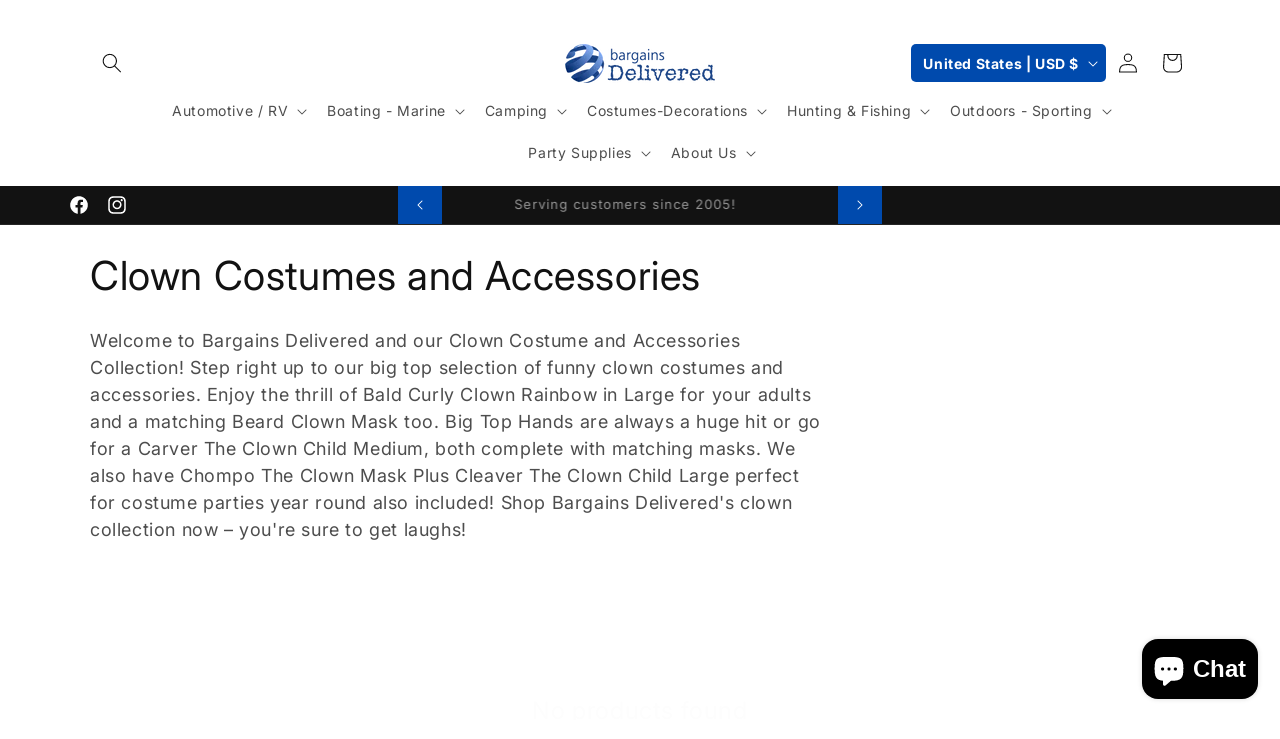

--- FILE ---
content_type: text/html; charset=utf-8
request_url: https://www.bargainsdelivered.com/collections?view=livesearch
body_size: 9357
content:
[{"title":"$100 to $150","price":"","price2":"","url":"\/collections\/100-150","thumb":"\/\/www.bargainsdelivered.com\/cdn\/shop\/collections\/713df0df4f454c6f983499caa885c29a_small.jpg?v=1676586944","id":263904034966,"preferred":"0","published_at":"2021-04-03 17:14:19 -0500","created_at":"","object_type":"collection","sku":"","allinfo":""},{"title":"$30 to $50","price":"","price2":"","url":"\/collections\/30-50","thumb":"\/\/www.bargainsdelivered.com\/cdn\/shop\/collections\/lw378au_55cc98da-6191-44f0-829d-8a1ca8286574_small.jpg?v=1676587193","id":263675347094,"preferred":"0","published_at":"2021-03-31 14:22:47 -0500","created_at":"","object_type":"collection","sku":"","allinfo":""},{"title":"$30 to $70","price":"","price2":"","url":"\/collections\/30-70","thumb":"\/\/www.bargainsdelivered.com\/cdn\/shop\/collections\/lw378au_05aa8dee-b595-44af-9c83-5fa4ba5804e6_small.jpg?v=1676587429","id":348058945,"preferred":"0","published_at":"2017-09-30 01:24:13 -0500","created_at":"","object_type":"collection","sku":"","allinfo":""},{"title":"$50 to $100","price":"","price2":"","url":"\/collections\/50-100","thumb":"\/\/www.bargainsdelivered.com\/cdn\/shop\/collections\/118f601dc0b04c809982d398bb627792_small.jpg?v=1676587682","id":263904002198,"preferred":"0","published_at":"2021-04-03 17:14:18 -0500","created_at":"","object_type":"collection","sku":"","allinfo":""},{"title":"$70 to $150","price":"","price2":"","url":"\/collections\/70-150","thumb":"\/\/www.bargainsdelivered.com\/cdn\/shop\/collections\/9941008bc8284e55b0da994ddddf0687_small.jpg?v=1676587915","id":348059009,"preferred":"0","published_at":"2017-09-30 01:24:13 -0500","created_at":"","object_type":"collection","sku":"","allinfo":""},{"title":".30-06 Outdoors","price":"","price2":"","url":"\/collections\/30-06-outdoors","thumb":"\/\/www.bargainsdelivered.com\/cdn\/shop\/collections\/media_cc7a63bf-3447-4c9d-85e3-26b6bf455c06_small.jpg?v=1676588150","id":163164192840,"preferred":"0","published_at":"2020-05-05 16:23:33 -0500","created_at":"","object_type":"collection","sku":"","allinfo":""},{"title":"12 SURVIVORS","price":"","price2":"","url":"\/collections\/12-survivors","thumb":"\/\/www.bargainsdelivered.com\/cdn\/shop\/collections\/YUKTS42000B_small.jpg?v=1676588176","id":158887379016,"preferred":"0","published_at":"2020-01-22 13:30:32 -0600","created_at":"","object_type":"collection","sku":"","allinfo":""},{"title":"303","price":"","price2":"","url":"\/collections\/303","thumb":"\/\/www.bargainsdelivered.com\/cdn\/shop\/collections\/76943XL_small.jpg?v=1676588212","id":89002573870,"preferred":"0","published_at":"2019-08-02 08:34:45 -0500","created_at":"","object_type":"collection","sku":"","allinfo":""},{"title":"3PLUS","price":"","price2":"","url":"\/collections\/3plus","thumb":"\/\/www.bargainsdelivered.com\/cdn\/shop\/collections\/3PLHYBRIDBK_6f7997ef-0daf-4260-8ac0-d244339f2384_small.jpg?v=1676588217","id":155307737160,"preferred":"0","published_at":"2019-11-07 21:16:03 -0600","created_at":"","object_type":"collection","sku":"","allinfo":""},{"title":"4id","price":"","price2":"","url":"\/collections\/4id","thumb":"\/\/www.bargainsdelivered.com\/cdn\/shop\/collections\/media_0c1287d6-9dc1-411e-ac65-ef1a09d37d70_small.jpg?v=1676588228","id":163167600712,"preferred":"0","published_at":"2020-05-05 16:24:24 -0500","created_at":"","object_type":"collection","sku":"","allinfo":""},{"title":"808 AUDIO","price":"","price2":"","url":"\/collections\/808-audio","thumb":"\/\/www.bargainsdelivered.com\/cdn\/shop\/collections\/ADXSP881BK_e5fe94fd-24ef-498a-97c9-bdef89eaa8e5_small.jpg?v=1676588237","id":155309604936,"preferred":"0","published_at":"2019-11-07 21:16:31 -0600","created_at":"","object_type":"collection","sku":"","allinfo":""},{"title":"A-ZOOM","price":"","price2":"","url":"\/collections\/a-zoom","thumb":"\/\/www.bargainsdelivered.com\/cdn\/shop\/collections\/media_f8fab5dc-86e4-44b4-9308-1e8b946a8e01_small.jpg?v=1676588247","id":163170353224,"preferred":"0","published_at":"2020-05-05 16:25:06 -0500","created_at":"","object_type":"collection","sku":"","allinfo":""},{"title":"AB Arms","price":"","price2":"","url":"\/collections\/ab-arms","thumb":"\/\/www.bargainsdelivered.com\/cdn\/shop\/collections\/media_274ed1c1-565e-40f5-828a-12e19c3bf00b_small.jpg?v=1676588257","id":163166814280,"preferred":"0","published_at":"2020-05-05 16:24:13 -0500","created_at":"","object_type":"collection","sku":"","allinfo":""},{"title":"Abu Garcia","price":"","price2":"","url":"\/collections\/abu-garcia","thumb":"\/\/www.bargainsdelivered.com\/cdn\/shop\/collections\/68025XL_small.jpg?v=1676588272","id":158890688584,"preferred":"0","published_at":"2020-01-22 13:31:23 -0600","created_at":"","object_type":"collection","sku":"","allinfo":""},{"title":"Accessories Category","price":"","price2":"","url":"\/collections\/accessories-category","thumb":"\/\/www.bargainsdelivered.com\/cdn\/shop\/collections\/UR28074_small.jpg?v=1676588521","id":297818456214,"preferred":"0","published_at":"2023-03-05 09:15:10 -0600","created_at":"","object_type":"collection","sku":"","allinfo":""},{"title":"Accu-Steer","price":"","price2":"","url":"\/collections\/accu-steer","thumb":"\/\/www.bargainsdelivered.com\/cdn\/shop\/collections\/46850XL_small.jpg?v=1676588565","id":158891049032,"preferred":"0","published_at":"2020-01-22 13:31:28 -0600","created_at":"","object_type":"collection","sku":"","allinfo":""},{"title":"ACOUSTIC RESEARCH","price":"","price2":"","url":"\/collections\/acoustic-research","thumb":"\/\/www.bargainsdelivered.com\/cdn\/shop\/collections\/ARARP6_312ddf0f-b0e4-4884-8ee0-eaaa6e11f2e6_small.jpg?v=1676588572","id":348021761,"preferred":"0","published_at":"2017-09-30 00:52:40 -0500","created_at":"","object_type":"collection","sku":"","allinfo":""},{"title":"Actisense","price":"","price2":"","url":"\/collections\/actisense","thumb":"\/\/www.bargainsdelivered.com\/cdn\/shop\/collections\/51801XL_f51e20ba-34f2-4138-af63-c51ce81a13c1_small.jpg?v=1676588577","id":158891245640,"preferred":"0","published_at":"2020-01-22 13:31:30 -0600","created_at":"","object_type":"collection","sku":"","allinfo":""},{"title":"AdamsBuilt","price":"","price2":"","url":"\/collections\/adamsbuilt","thumb":"\/\/www.bargainsdelivered.com\/cdn\/shop\/collections\/media_6e026465-5c48-4a67-9d17-77a0cd87a059_small.jpg?v=1676588645","id":163167993928,"preferred":"0","published_at":"2020-05-05 16:24:31 -0500","created_at":"","object_type":"collection","sku":"","allinfo":""},{"title":"Adapters","price":"","price2":"","url":"\/collections\/adapters","thumb":"\/\/www.bargainsdelivered.com\/cdn\/shop\/collections\/RCAAH202DR_b4a9bbe0-b40d-4e4b-b940-f15ccf0680db_small.jpg?v=1676588890","id":348380225,"preferred":"0","published_at":"2017-10-08 15:51:39 -0500","created_at":"","object_type":"collection","sku":"","allinfo":""},{"title":"ADESSO","price":"","price2":"","url":"\/collections\/adesso","thumb":"\/\/www.bargainsdelivered.com\/cdn\/shop\/collections\/AEOWKB3100UB_56a2240e-9793-4a46-8535-846bd870d583_small.jpg?v=1676588924","id":158886821960,"preferred":"0","published_at":"2020-01-22 13:30:23 -0600","created_at":"","object_type":"collection","sku":"","allinfo":""},{"title":"ADJ","price":"","price2":"","url":"\/collections\/adj","thumb":"\/\/www.bargainsdelivered.com\/cdn\/shop\/collections\/ELIMVPS205_small.jpg?v=1676588963","id":155307933768,"preferred":"0","published_at":"2019-11-07 21:16:05 -0600","created_at":"","object_type":"collection","sku":"","allinfo":""},{"title":"Admin","price":"","price2":"","url":"\/collections\/admin","thumb":"\/\/www.bargainsdelivered.com\/cdn\/shopifycloud\/storefront\/assets\/no-image-100-2a702f30_small.gif","id":475359805747,"preferred":"0","published_at":"2024-04-11 23:41:06 -0500","created_at":"","object_type":"collection","sku":"","allinfo":""},{"title":"Admin - Admin\/Printed","price":"","price2":"","url":"\/collections\/admin-admin-printed","thumb":"\/\/www.bargainsdelivered.com\/cdn\/shopifycloud\/storefront\/assets\/no-image-100-2a702f30_small.gif","id":475359838515,"preferred":"0","published_at":"2024-04-11 23:41:06 -0500","created_at":"","object_type":"collection","sku":"","allinfo":""},{"title":"Adult Costumes Category","price":"","price2":"","url":"\/collections\/adult-costumes","thumb":"\/\/www.bargainsdelivered.com\/cdn\/shop\/collections\/ur29130_81b13072-c8cc-4d80-9b7e-4f6bda53cfd6_small.jpg?v=1676573073","id":297818357910,"preferred":"0","published_at":"2022-10-15 14:07:40 -0500","created_at":"","object_type":"collection","sku":"","allinfo":""},{"title":"Adventure Medical Kits","price":"","price2":"","url":"\/collections\/adventure-medical-kits","thumb":"\/\/www.bargainsdelivered.com\/cdn\/shop\/collections\/media_52ec12c7-c917-470d-9f45-76589f1a756b_small.jpg?v=1676588974","id":348021889,"preferred":"0","published_at":"2017-09-30 00:52:41 -0500","created_at":"","object_type":"collection","sku":"","allinfo":""},{"title":"Adventure Products","price":"","price2":"","url":"\/collections\/adventure-products","thumb":"\/\/www.bargainsdelivered.com\/cdn\/shop\/collections\/720637_small.jpg?v=1676588988","id":163168485448,"preferred":"0","published_at":"2020-05-05 16:24:38 -0500","created_at":"","object_type":"collection","sku":"","allinfo":""},{"title":"Aeromax","price":"","price2":"","url":"\/collections\/aeromax","thumb":"\/\/www.bargainsdelivered.com\/cdn\/shop\/collections\/ar62_a58c07c6-4958-4258-9a23-1c1a64f4040b_small.jpg?v=1676589163","id":297911812246,"preferred":"0","published_at":"2022-10-17 14:46:59 -0500","created_at":"","object_type":"collection","sku":"","allinfo":""},{"title":"AGS Brands","price":"","price2":"","url":"\/collections\/ags-brands","thumb":"\/\/www.bargainsdelivered.com\/cdn\/shop\/collections\/media_d7badcd0-7aaa-4999-9518-5d98ffd58bed_small.jpg?v=1676589169","id":163166289992,"preferred":"0","published_at":"2020-05-05 16:24:05 -0500","created_at":"","object_type":"collection","sku":"","allinfo":""},{"title":"AIM Sports","price":"","price2":"","url":"\/collections\/aim-sports","thumb":"\/\/www.bargainsdelivered.com\/cdn\/shop\/collections\/media_6d2bd141-aeb7-4ebe-be3a-103e7a86d6fc_small.jpg?v=1676589184","id":163168026696,"preferred":"0","published_at":"2020-05-05 16:24:32 -0500","created_at":"","object_type":"collection","sku":"","allinfo":""},{"title":"AimSHOT","price":"","price2":"","url":"\/collections\/aimshot","thumb":"\/\/www.bargainsdelivered.com\/cdn\/shop\/collections\/1005365_bc579d45-c25a-4556-8c02-8ba60cc0a989_small.jpg?v=1677282687","id":163168550984,"preferred":"0","published_at":"2020-05-05 16:24:39 -0500","created_at":"","object_type":"collection","sku":"","allinfo":""},{"title":"Airhead","price":"","price2":"","url":"\/collections\/airhead","thumb":"\/\/www.bargainsdelivered.com\/cdn\/shop\/collections\/media_5ab06937-f0c3-4327-8b52-d88c9026001f_small.jpg?v=1676589279","id":163173498952,"preferred":"0","published_at":"2020-05-05 16:25:53 -0500","created_at":"","object_type":"collection","sku":"","allinfo":""},{"title":"AIRHEAD SUP","price":"","price2":"","url":"\/collections\/airhead-sup","thumb":"\/\/www.bargainsdelivered.com\/cdn\/shop\/collections\/54298XL_small.jpg?v=1676589294","id":89002344494,"preferred":"0","published_at":"2019-08-02 08:34:42 -0500","created_at":"","object_type":"collection","sku":"","allinfo":""},{"title":"AIRHEAD Watersports","price":"","price2":"","url":"\/collections\/airhead-watersports","thumb":"\/\/www.bargainsdelivered.com\/cdn\/shop\/collections\/38521XL_8ebfe999-b70a-43f7-bc02-4d301769e42b_small.jpg?v=1676589434","id":348022017,"preferred":"0","published_at":"2017-09-30 00:52:41 -0500","created_at":"","object_type":"collection","sku":"","allinfo":""},{"title":"Airmar","price":"","price2":"","url":"\/collections\/airmar","thumb":"\/\/www.bargainsdelivered.com\/cdn\/shop\/collections\/68497XL_small.jpg?v=1676589663","id":158890557512,"preferred":"0","published_at":"2020-01-22 13:31:20 -0600","created_at":"","object_type":"collection","sku":"","allinfo":""},{"title":"Aj's Socks\"","price":"","price2":"","url":"\/collections\/ajs-socks","thumb":"\/\/www.bargainsdelivered.com\/cdn\/shop\/collections\/bb401yb_small.jpg?v=1676589686","id":297911976086,"preferred":"0","published_at":"2022-10-17 14:47:01 -0500","created_at":"","object_type":"collection","sku":"","allinfo":""},{"title":"AKAI","price":"","price2":"","url":"\/collections\/akai","thumb":"\/\/www.bargainsdelivered.com\/cdn\/shop\/collections\/AKAIKS838BT_small.jpg?v=1676589692","id":158883053640,"preferred":"0","published_at":"2020-01-22 13:29:26 -0600","created_at":"","object_type":"collection","sku":"","allinfo":""},{"title":"Alarm Clocks","price":"","price2":"","url":"\/collections\/alarm-clocks","thumb":"\/\/www.bargainsdelivered.com\/cdn\/shop\/collections\/TAP1735_f37718d1-8b3a-4251-9e0d-8c38dc242a61_small.jpg?v=1676589712","id":256548161,"preferred":"0","published_at":"2023-02-16 16:43:00 -0600","created_at":"","object_type":"collection","sku":"","allinfo":""},{"title":"Albin Pump Marine","price":"","price2":"","url":"\/collections\/albin-pump-marine","thumb":"\/\/www.bargainsdelivered.com\/cdn\/shop\/collections\/73484XL_small.jpg?v=1676589898","id":158890197064,"preferred":"0","published_at":"2020-01-22 13:31:15 -0600","created_at":"","object_type":"collection","sku":"","allinfo":""},{"title":"ALCOHAWK","price":"","price2":"","url":"\/collections\/alcohawk","thumb":"\/\/www.bargainsdelivered.com\/cdn\/shop\/collections\/Q3IACC3050_small.jpg?v=1676589907","id":348022081,"preferred":"0","published_at":"2017-09-30 00:52:43 -0500","created_at":"","object_type":"collection","sku":"","allinfo":""},{"title":"All","price":"","price2":"","url":"\/collections\/all","thumb":"\/\/www.bargainsdelivered.com\/cdn\/shop\/collections\/1006614_small.jpg?v=1676590136","id":348020865,"preferred":"0","published_at":"2017-09-29 23:11:22 -0500","created_at":"","object_type":"collection","sku":"","allinfo":""},{"title":"All Costumes","price":"","price2":"","url":"\/collections\/all-costumes","thumb":"\/\/www.bargainsdelivered.com\/cdn\/shop\/collections\/la264_small.jpg?v=1676590375","id":260465409,"preferred":"0","published_at":"2020-01-25 23:22:27 -0600","created_at":"","object_type":"collection","sku":"","allinfo":""},{"title":"Allen","price":"","price2":"","url":"\/collections\/allen","thumb":"\/\/www.bargainsdelivered.com\/cdn\/shop\/collections\/media_1d054ca3-f121-4397-aa51-1997f8fbfe76_small.jpg?v=1676590478","id":163169599560,"preferred":"0","published_at":"2020-05-05 16:24:55 -0500","created_at":"","object_type":"collection","sku":"","allinfo":""},{"title":"ALLSOP","price":"","price2":"","url":"\/collections\/allsop","thumb":"\/\/www.bargainsdelivered.com\/cdn\/shop\/collections\/ALS50100_1bae2cec-3e09-4f71-bbc6-9bdee0cd0eba_small.jpg?v=1676590540","id":348022209,"preferred":"0","published_at":"2017-09-30 00:52:43 -0500","created_at":"","object_type":"collection","sku":"","allinfo":""},{"title":"Alpen Outdoor Corporation","price":"","price2":"","url":"\/collections\/alpen-outdoor-corporation","thumb":"\/\/www.bargainsdelivered.com\/cdn\/shop\/collections\/media_21063fd7-30dc-4a91-bb21-9b22bc6bcd76_small.jpg?v=1676590546","id":163536994376,"preferred":"0","published_at":"2020-05-10 03:31:04 -0500","created_at":"","object_type":"collection","sku":"","allinfo":""},{"title":"Alpine Archery","price":"","price2":"","url":"\/collections\/alpine-archery","thumb":"\/\/www.bargainsdelivered.com\/cdn\/shop\/collections\/media_661d14a8-27b1-4476-b621-44d5835216b3_small.jpg?v=1677049393","id":163169108040,"preferred":"0","published_at":"2020-05-05 16:24:47 -0500","created_at":"","object_type":"collection","sku":"","allinfo":""},{"title":"Alpine Mountain Gear","price":"","price2":"","url":"\/collections\/alpine-mountain-gear","thumb":"\/\/www.bargainsdelivered.com\/cdn\/shop\/collections\/4011816_fb5c6fb7-3500-428b-83d1-5b850ef5e0f5_small.jpg?v=1677049406","id":163169042504,"preferred":"0","published_at":"2020-05-05 16:24:47 -0500","created_at":"","object_type":"collection","sku":"","allinfo":""},{"title":"Alta Industries","price":"","price2":"","url":"\/collections\/alta-industries","thumb":"\/\/www.bargainsdelivered.com\/cdn\/shop\/collections\/media_3202072a-d3b3-447c-b76a-deda903fb850_small.jpg?v=1677049422","id":163165929544,"preferred":"0","published_at":"2020-05-05 16:24:00 -0500","created_at":"","object_type":"collection","sku":"","allinfo":""},{"title":"Altus Brands","price":"","price2":"","url":"\/collections\/altus-brands","thumb":"\/\/www.bargainsdelivered.com\/cdn\/shop\/collections\/1003316_3a4bb113-068a-43da-9f64-5878a415e9d0_small.jpg?v=1677049431","id":163167436872,"preferred":"0","published_at":"2020-05-05 16:24:23 -0500","created_at":"","object_type":"collection","sku":"","allinfo":""},{"title":"Amercian Terminal Supply","price":"","price2":"","url":"\/collections\/amercian-terminal-supply","thumb":"\/\/www.bargainsdelivered.com\/cdn\/shop\/collections\/WIR80248_4393877e-aa21-4e0e-b4c1-42b7a0f8cb47_small.jpg?v=1677049452","id":155308228680,"preferred":"0","published_at":"2019-11-07 21:16:10 -0600","created_at":"","object_type":"collection","sku":"","allinfo":""},{"title":"American Art","price":"","price2":"","url":"\/collections\/american-art","thumb":"\/\/www.bargainsdelivered.com\/cdn\/shop\/collections\/ia70_bb57f02d-1def-46bf-8c06-46f63c4bedf0_small.jpg?v=1677049462","id":297912893590,"preferred":"0","published_at":"2022-10-17 14:47:15 -0500","created_at":"","object_type":"collection","sku":"","allinfo":""},{"title":"American Expedition","price":"","price2":"","url":"\/collections\/american-expedition","thumb":"\/\/www.bargainsdelivered.com\/cdn\/shop\/collections\/media_c3cc8ed8-e562-4cc9-867f-4ef95cf8e8fc_small.jpg?v=1677049477","id":163163832392,"preferred":"0","published_at":"2020-05-05 16:23:27 -0500","created_at":"","object_type":"collection","sku":"","allinfo":""},{"title":"AMERICAN HUNTER","price":"","price2":"","url":"\/collections\/american-hunter","thumb":"\/\/www.bargainsdelivered.com\/cdn\/shop\/collections\/1108501_085c0fca-9572-49fc-8887-a5473e64ef8a_small.jpg?v=1677049496","id":158883577928,"preferred":"0","published_at":"2020-01-22 13:29:33 -0600","created_at":"","object_type":"collection","sku":"","allinfo":""},{"title":"American Paper Optics","price":"","price2":"","url":"\/collections\/american-paper-optics","thumb":"\/\/www.bargainsdelivered.com\/cdn\/shop\/collections\/bb230_62384075-f4d2-461e-a8a4-033dc2a21dc7_small.jpg?v=1677049511","id":298048749718,"preferred":"0","published_at":"2022-10-24 06:06:31 -0500","created_at":"","object_type":"collection","sku":"","allinfo":""},{"title":"American Plume","price":"","price2":"","url":"\/collections\/american-plume","thumb":"\/\/www.bargainsdelivered.com\/cdn\/shop\/collections\/bb06_c638a71d-6bbf-478c-be89-5cda1c310cc0_small.jpg?v=1677049522","id":297911877782,"preferred":"0","published_at":"2022-10-17 14:46:59 -0500","created_at":"","object_type":"collection","sku":"","allinfo":""},{"title":"Ameristep","price":"","price2":"","url":"\/collections\/ameristep","thumb":"\/\/www.bargainsdelivered.com\/cdn\/shop\/collections\/ssilogo-missingimage2_d43d0181-fe97-4071-8e22-bb5bf79bcd40_small.jpg?v=1677049535","id":163166388296,"preferred":"0","published_at":"2020-05-05 16:24:07 -0500","created_at":"","object_type":"collection","sku":"","allinfo":""},{"title":"Ammotenna","price":"","price2":"","url":"\/collections\/ammotenna","thumb":"\/\/www.bargainsdelivered.com\/cdn\/shop\/collections\/MECC50GD_7539ad94-62d6-4527-b892-27e83249b837_small.jpg?v=1677049550","id":158711808072,"preferred":"0","published_at":"2020-01-16 20:57:15 -0600","created_at":"","object_type":"collection","sku":"","allinfo":""},{"title":"Amped Wireless","price":"","price2":"","url":"\/collections\/amped-wireless","thumb":"\/\/www.bargainsdelivered.com\/cdn\/shop\/collections\/AMPSR300_6f3a0d0d-2995-4d43-a5da-499e7a530ccd_small.jpg?v=1677049562","id":155308490824,"preferred":"0","published_at":"2019-11-07 21:16:14 -0600","created_at":"","object_type":"collection","sku":"","allinfo":""},{"title":"AMPLIVOX","price":"","price2":"","url":"\/collections\/amplivox","thumb":"\/\/www.bargainsdelivered.com\/cdn\/shop\/collections\/APVSB601R_6bbbb962-d6a3-40b4-9e7f-7a41ecb662fa_small.jpg?v=1677049586","id":158886985800,"preferred":"0","published_at":"2020-01-22 13:30:25 -0600","created_at":"","object_type":"collection","sku":"","allinfo":""},{"title":"Anchoring \u0026 Docking","price":"","price2":"","url":"\/collections\/anchoring-docking","thumb":"\/\/www.bargainsdelivered.com\/cdn\/shop\/files\/62783_small.gif?v=1688244666","id":451101884723,"preferred":"0","published_at":"2023-06-30 15:57:04 -0500","created_at":"","object_type":"collection","sku":"","allinfo":""},{"title":"Anchoring \u0026 Docking - Anchoring Accessories","price":"","price2":"","url":"\/collections\/anchoring-docking-anchoring-accessories-1","thumb":"\/\/www.bargainsdelivered.com\/cdn\/shop\/files\/62783_small.gif?v=1688244666","id":451113746739,"preferred":"0","published_at":"2023-06-30 18:08:42 -0500","created_at":"","object_type":"collection","sku":"","allinfo":""},{"title":"Anchoring \u0026 Docking - Anchors","price":"","price2":"","url":"\/collections\/anchoring-docking-anchors-1","thumb":"\/\/www.bargainsdelivered.com\/cdn\/shop\/files\/48484XL_small.jpg?v=1743135265","id":451113582899,"preferred":"0","published_at":"2023-06-30 18:07:30 -0500","created_at":"","object_type":"collection","sku":"","allinfo":""},{"title":"Anchoring \u0026 Docking - Bumpers\/Guards","price":"","price2":"","url":"\/collections\/anchoring-docking-bumpers-guards-1","thumb":"\/\/www.bargainsdelivered.com\/cdn\/shop\/files\/75584XL_small.jpg?v=1688289180","id":451135701299,"preferred":"0","published_at":"2023-06-30 23:10:44 -0500","created_at":"","object_type":"collection","sku":"","allinfo":""},{"title":"Anchoring \u0026 Docking - Buoys","price":"","price2":"","url":"\/collections\/anchoring-docking-buoys-1","thumb":"\/\/www.bargainsdelivered.com\/cdn\/shop\/files\/72362XL_small.jpg?v=1688275166","id":451132358963,"preferred":"0","published_at":"2023-06-30 22:32:03 -0500","created_at":"","object_type":"collection","sku":"","allinfo":""},{"title":"Anchoring \u0026 Docking - Cleats","price":"","price2":"","url":"\/collections\/anchoring-docking-cleats-1","thumb":"\/\/www.bargainsdelivered.com\/cdn\/shop\/files\/80074XL_small.jpg?v=1688308278","id":451130982707,"preferred":"0","published_at":"2023-06-30 22:11:06 -0500","created_at":"","object_type":"collection","sku":"","allinfo":""},{"title":"Anchoring \u0026 Docking - Dock Line","price":"","price2":"","url":"\/collections\/anchoring-docking-dock-line-1","thumb":"\/\/www.bargainsdelivered.com\/cdn\/shop\/files\/76618XL_small.jpg?v=1688294179","id":451260318003,"preferred":"0","published_at":"2023-07-02 05:26:17 -0500","created_at":"","object_type":"collection","sku":"","allinfo":""},{"title":"Anchoring \u0026 Docking - Docking Accessories","price":"","price2":"","url":"\/collections\/anchoring-docking-docking-accessories-1","thumb":"\/\/www.bargainsdelivered.com\/cdn\/shop\/files\/111919XL_small.jpg?v=1767390350","id":451131932979,"preferred":"0","published_at":"2023-06-30 22:25:16 -0500","created_at":"","object_type":"collection","sku":"","allinfo":""},{"title":"Anchoring \u0026 Docking - Fender Accessories","price":"","price2":"","url":"\/collections\/anchoring-docking-fender-accessories-1","thumb":"\/\/www.bargainsdelivered.com\/cdn\/shop\/files\/66411XL_small.jpg?v=1688254032","id":451132326195,"preferred":"0","published_at":"2023-06-30 22:31:28 -0500","created_at":"","object_type":"collection","sku":"","allinfo":""},{"title":"Anchoring \u0026 Docking - Fender Covers","price":"","price2":"","url":"\/collections\/anchoring-docking-fender-covers-1","thumb":"\/\/www.bargainsdelivered.com\/cdn\/shop\/files\/36688XL_small.jpg?v=1688182429","id":451132424499,"preferred":"0","published_at":"2023-06-30 22:33:19 -0500","created_at":"","object_type":"collection","sku":"","allinfo":""},{"title":"Anchoring \u0026 Docking - Fenders","price":"","price2":"","url":"\/collections\/anchoring-docking-fenders-1","thumb":"\/\/www.bargainsdelivered.com\/cdn\/shop\/files\/68655XL_small.jpg?v=1688262491","id":451132522803,"preferred":"0","published_at":"2023-06-30 22:36:23 -0500","created_at":"","object_type":"collection","sku":"","allinfo":""},{"title":"Anchoring \u0026 Docking - Ladders","price":"","price2":"","url":"\/collections\/anchoring-docking-ladders-1","thumb":"\/\/www.bargainsdelivered.com\/cdn\/shop\/files\/77367XL_small.jpg?v=1688297026","id":451137143091,"preferred":"0","published_at":"2023-06-30 23:36:46 -0500","created_at":"","object_type":"collection","sku":"","allinfo":""},{"title":"Anchoring \u0026 Docking - Mooring Whips","price":"","price2":"","url":"\/collections\/anchoring-docking-mooring-whips","thumb":"\/\/www.bargainsdelivered.com\/cdn\/shop\/files\/38514XL_small.jpg?v=1688184808","id":451135766835,"preferred":"0","published_at":"2023-06-30 23:12:58 -0500","created_at":"","object_type":"collection","sku":"","allinfo":""},{"title":"Anchoring \u0026 Docking - Piling Caps","price":"","price2":"","url":"\/collections\/anchoring-docking-piling-caps-1","thumb":"\/\/www.bargainsdelivered.com\/cdn\/shopifycloud\/storefront\/assets\/no-image-100-2a702f30_small.gif","id":451141959987,"preferred":"0","published_at":"2023-07-01 01:09:07 -0500","created_at":"","object_type":"collection","sku":"","allinfo":""},{"title":"Anchoring \u0026 Docking - Rope \u0026 Chain","price":"","price2":"","url":"\/collections\/anchoring-docking-rope-chain-1","thumb":"\/\/www.bargainsdelivered.com\/cdn\/shop\/files\/82956XL_small.jpg?v=1688321050","id":451134718259,"preferred":"0","published_at":"2023-06-30 22:57:10 -0500","created_at":"","object_type":"collection","sku":"","allinfo":""},{"title":"Anchoring \u0026 Docking - Windlass Accessories","price":"","price2":"","url":"\/collections\/anchoring-docking-windlass-accessories-1","thumb":"\/\/www.bargainsdelivered.com\/cdn\/shop\/files\/94323XL_small.jpg?v=1693473265","id":451101917491,"preferred":"0","published_at":"2023-06-30 15:57:05 -0500","created_at":"","object_type":"collection","sku":"","allinfo":""},{"title":"Anchoring \u0026 Docking - Windlasses","price":"","price2":"","url":"\/collections\/anchoring-docking-windlasses-1","thumb":"\/\/www.bargainsdelivered.com\/cdn\/shop\/files\/96147XL_small.jpg?v=1689008805","id":451103588659,"preferred":"0","published_at":"2023-06-30 16:23:41 -0500","created_at":"","object_type":"collection","sku":"","allinfo":""},{"title":"Ancor","price":"","price2":"","url":"\/collections\/ancor","thumb":"\/\/www.bargainsdelivered.com\/cdn\/shop\/collections\/60024XL_e27e7c7c-1a11-4458-b817-6327cdae2483_small.jpg?v=1677049598","id":348022401,"preferred":"0","published_at":"2017-09-30 00:52:44 -0500","created_at":"","object_type":"collection","sku":"","allinfo":""},{"title":"ANDERSEN","price":"","price2":"","url":"\/collections\/andersen","thumb":"\/\/www.bargainsdelivered.com\/cdn\/shop\/collections\/55008XL_6bd15acf-395f-43e0-849a-e7022575e351_small.jpg?v=1677049616","id":158885380168,"preferred":"0","published_at":"2020-01-22 13:30:01 -0600","created_at":"","object_type":"collection","sku":"","allinfo":""},{"title":"ANIMALS \u0026 PET SUPPLIES \u003e PET SUPPLIES","price":"","price2":"","url":"\/collections\/animals-pet-supplies-pet-supplies","thumb":"\/\/www.bargainsdelivered.com\/cdn\/shopifycloud\/storefront\/assets\/no-image-100-2a702f30_small.gif","id":438724493619,"preferred":"0","published_at":"2023-03-05 22:30:32 -0600","created_at":"","object_type":"collection","sku":"","allinfo":""},{"title":"Antennas","price":"","price2":"","url":"\/collections\/antennas","thumb":"\/\/www.bargainsdelivered.com\/cdn\/shop\/files\/10597XL_small.jpg?v=1688158002","id":348379777,"preferred":"0","published_at":"2017-10-08 15:47:02 -0500","created_at":"","object_type":"collection","sku":"","allinfo":""},{"title":"ANTENNAS DIRECT","price":"","price2":"","url":"\/collections\/antennas-direct","thumb":"\/\/www.bargainsdelivered.com\/cdn\/shop\/collections\/ADIVIEW_small.jpg?v=1677049631","id":348022465,"preferred":"0","published_at":"2017-09-30 00:52:45 -0500","created_at":"","object_type":"collection","sku":"","allinfo":""},{"title":"ANTOP ANTENNA INC.","price":"","price2":"","url":"\/collections\/antop-antenna-inc","thumb":"\/\/www.bargainsdelivered.com\/cdn\/shop\/collections\/ANTPL414BG_bc400dc9-f9c2-4b0e-9d0d-2093b3ac6b0e_small.jpg?v=1677049675","id":155307638856,"preferred":"0","published_at":"2019-11-07 21:16:01 -0600","created_at":"","object_type":"collection","sku":"","allinfo":""},{"title":"APC","price":"","price2":"","url":"\/collections\/apc","thumb":"\/\/www.bargainsdelivered.com\/cdn\/shop\/collections\/APCSMT750RM2UC_57c32af4-6da9-4d8e-8b2d-5cd3bb7ef341_small.jpg?v=1677049689","id":348022529,"preferred":"0","published_at":"2017-09-30 00:52:45 -0500","created_at":"","object_type":"collection","sku":"","allinfo":""},{"title":"Apex","price":"","price2":"","url":"\/collections\/apex","thumb":"\/\/www.bargainsdelivered.com\/cdn\/shop\/collections\/media_9f58cea5-5f7d-4342-ab63-7c4d83f9e4cc_small.jpg?v=1677049704","id":163163734088,"preferred":"0","published_at":"2020-05-05 16:23:26 -0500","created_at":"","object_type":"collection","sku":"","allinfo":""},{"title":"AQUA PLUMB","price":"","price2":"","url":"\/collections\/aqua-plumb","thumb":"\/\/www.bargainsdelivered.com\/cdn\/shop\/collections\/HBCL9117_df8bdae7-282b-4440-ba84-1df449069686_small.jpg?v=1677049719","id":348022657,"preferred":"0","published_at":"2017-09-30 00:52:47 -0500","created_at":"","object_type":"collection","sku":"","allinfo":""},{"title":"Aqua Signal","price":"","price2":"","url":"\/collections\/aqua-signal","thumb":"\/\/www.bargainsdelivered.com\/cdn\/shop\/collections\/78625XL_54bf5db8-a2ca-4d76-b42e-588e64608b99_small.jpg?v=1677049736","id":158890065992,"preferred":"0","published_at":"2020-01-22 13:31:13 -0600","created_at":"","object_type":"collection","sku":"","allinfo":""},{"title":"Aquagard","price":"","price2":"","url":"\/collections\/aquagard","thumb":"\/\/www.bargainsdelivered.com\/cdn\/shop\/collections\/68211XL_e478606f-1d96-48d3-bba1-fca3b68915a1_small.jpg?v=1677049748","id":348022721,"preferred":"0","published_at":"2017-09-30 00:52:47 -0500","created_at":"","object_type":"collection","sku":"","allinfo":""},{"title":"Aqualuma LED Lighting","price":"","price2":"","url":"\/collections\/aqualuma-led-lighting","thumb":"\/\/www.bargainsdelivered.com\/cdn\/shop\/collections\/58296XL_0f50801d-d58e-4cc6-b435-851f1a5ed1b5_small.jpg?v=1677049759","id":158885183560,"preferred":"0","published_at":"2020-01-22 13:29:58 -0600","created_at":"","object_type":"collection","sku":"","allinfo":""},{"title":"Aquaplumb","price":"","price2":"","url":"\/collections\/aquaplumb","thumb":"\/\/www.bargainsdelivered.com\/cdn\/shop\/collections\/HBCL9117_8e11100a-eca3-479a-8b14-354c1da4e3a0_small.jpg?v=1677049773","id":158889410632,"preferred":"0","published_at":"2020-01-22 13:31:03 -0600","created_at":"","object_type":"collection","sku":"","allinfo":""},{"title":"Aquarium Air Decorations","price":"","price2":"","url":"\/collections\/aquarium-air-decorations","thumb":"\/\/www.bargainsdelivered.com\/cdn\/shopifycloud\/storefront\/assets\/no-image-100-2a702f30_small.gif","id":470186098995,"preferred":"0","published_at":"2024-01-13 10:55:20 -0600","created_at":"","object_type":"collection","sku":"","allinfo":""},{"title":"Aquarium Air Decorations, Aquarium Ornaments and Ruins","price":"","price2":"","url":"\/collections\/aquarium-air-decorations-aquarium-ornaments-and-ruins","thumb":"\/\/www.bargainsdelivered.com\/cdn\/shopifycloud\/storefront\/assets\/no-image-100-2a702f30_small.gif","id":470022783283,"preferred":"0","published_at":"2024-01-11 11:17:49 -0600","created_at":"","object_type":"collection","sku":"","allinfo":""},{"title":"Aquarium Air Decorations, Wholesale Aquarium Clearance","price":"","price2":"","url":"\/collections\/aquarium-air-decorations-wholesale-aquarium-clearance","thumb":"\/\/www.bargainsdelivered.com\/cdn\/shopifycloud\/storefront\/assets\/no-image-100-2a702f30_small.gif","id":470186131763,"preferred":"0","published_at":"2024-01-13 10:55:32 -0600","created_at":"","object_type":"collection","sku":"","allinfo":""},{"title":"Aquarium Air Pump Parts","price":"","price2":"","url":"\/collections\/aquarium-air-pump-parts","thumb":"\/\/www.bargainsdelivered.com\/cdn\/shopifycloud\/storefront\/assets\/no-image-100-2a702f30_small.gif","id":469935030579,"preferred":"0","published_at":"2024-01-10 16:55:14 -0600","created_at":"","object_type":"collection","sku":"","allinfo":""},{"title":"Aquarium Air Pumps","price":"","price2":"","url":"\/collections\/aquarium-air-pumps","thumb":"\/\/www.bargainsdelivered.com\/cdn\/shopifycloud\/storefront\/assets\/no-image-100-2a702f30_small.gif","id":469935259955,"preferred":"0","published_at":"2024-01-10 16:56:04 -0600","created_at":"","object_type":"collection","sku":"","allinfo":""},{"title":"Aquarium Air Pumps, Pond Air Pumps, Wholesale Aquarium Clearance","price":"","price2":"","url":"\/collections\/aquarium-air-pumps-pond-air-pumps-wholesale-aquarium-clearance","thumb":"\/\/www.bargainsdelivered.com\/cdn\/shopifycloud\/storefront\/assets\/no-image-100-2a702f30_small.gif","id":470851780915,"preferred":"0","published_at":"2024-01-24 13:57:08 -0600","created_at":"","object_type":"collection","sku":"","allinfo":""},{"title":"Aquarium Air Pumps, Top Seller","price":"","price2":"","url":"\/collections\/aquarium-air-pumps-top-seller","thumb":"\/\/www.bargainsdelivered.com\/cdn\/shopifycloud\/storefront\/assets\/no-image-100-2a702f30_small.gif","id":470018359603,"preferred":"0","published_at":"2024-01-11 10:37:35 -0600","created_at":"","object_type":"collection","sku":"","allinfo":""},{"title":"Aquarium Air Stones","price":"","price2":"","url":"\/collections\/aquarium-air-stones","thumb":"\/\/www.bargainsdelivered.com\/cdn\/shopifycloud\/storefront\/assets\/no-image-100-2a702f30_small.gif","id":469936636211,"preferred":"0","published_at":"2024-01-10 17:01:17 -0600","created_at":"","object_type":"collection","sku":"","allinfo":""},{"title":"Aquarium Air Stones, Aquarium LED Light Fixtures","price":"","price2":"","url":"\/collections\/aquarium-air-stones-aquarium-led-light-fixtures","thumb":"\/\/www.bargainsdelivered.com\/cdn\/shopifycloud\/storefront\/assets\/no-image-100-2a702f30_small.gif","id":469936668979,"preferred":"0","published_at":"2024-01-10 17:01:34 -0600","created_at":"","object_type":"collection","sku":"","allinfo":""},{"title":"Aquarium Air Stones, Pond Airline and Bubblers","price":"","price2":"","url":"\/collections\/aquarium-air-stones-pond-airline-and-bubblers","thumb":"\/\/www.bargainsdelivered.com\/cdn\/shopifycloud\/storefront\/assets\/no-image-100-2a702f30_small.gif","id":470186230067,"preferred":"0","published_at":"2024-01-13 10:55:57 -0600","created_at":"","object_type":"collection","sku":"","allinfo":""},{"title":"Aquarium Airline and Valves","price":"","price2":"","url":"\/collections\/aquarium-airline-and-valves","thumb":"\/\/www.bargainsdelivered.com\/cdn\/shopifycloud\/storefront\/assets\/no-image-100-2a702f30_small.gif","id":470018130227,"preferred":"0","published_at":"2024-01-11 10:35:24 -0600","created_at":"","object_type":"collection","sku":"","allinfo":""},{"title":"Aquarium Airline and Valves, Aquarium Airline and Valves","price":"","price2":"","url":"\/collections\/aquarium-airline-and-valves-aquarium-airline-and-valves","thumb":"\/\/www.bargainsdelivered.com\/cdn\/shopifycloud\/storefront\/assets\/no-image-100-2a702f30_small.gif","id":470086549811,"preferred":"0","published_at":"2024-01-12 03:04:29 -0600","created_at":"","object_type":"collection","sku":"","allinfo":""},{"title":"Aquarium Airline and Valves, Pond Airline and Bubblers","price":"","price2":"","url":"\/collections\/aquarium-airline-and-valves-pond-airline-and-bubblers","thumb":"\/\/www.bargainsdelivered.com\/cdn\/shopifycloud\/storefront\/assets\/no-image-100-2a702f30_small.gif","id":470027829555,"preferred":"0","published_at":"2024-01-11 12:07:11 -0600","created_at":"","object_type":"collection","sku":"","allinfo":""},{"title":"Aquarium Airline and Valves, Pond Airline and Bubblers, Pond Plumbing Parts","price":"","price2":"","url":"\/collections\/aquarium-airline-and-valves-pond-airline-and-bubblers-pond-plumbing-parts","thumb":"\/\/www.bargainsdelivered.com\/cdn\/shopifycloud\/storefront\/assets\/no-image-100-2a702f30_small.gif","id":470257467699,"preferred":"0","published_at":"2024-01-15 08:22:26 -0600","created_at":"","object_type":"collection","sku":"","allinfo":""},{"title":"Aquarium Airline and Valves, Pond Airline and Bubblers, Top Seller","price":"","price2":"","url":"\/collections\/aquarium-airline-and-valves-pond-airline-and-bubblers-top-seller","thumb":"\/\/www.bargainsdelivered.com\/cdn\/shopifycloud\/storefront\/assets\/no-image-100-2a702f30_small.gif","id":470086320435,"preferred":"0","published_at":"2024-01-12 03:03:36 -0600","created_at":"","object_type":"collection","sku":"","allinfo":""},{"title":"Aquarium Airline and Valves, Top Seller","price":"","price2":"","url":"\/collections\/aquarium-airline-and-valves-top-seller","thumb":"\/\/www.bargainsdelivered.com\/cdn\/shopifycloud\/storefront\/assets\/no-image-100-2a702f30_small.gif","id":470086353203,"preferred":"0","published_at":"2024-01-12 03:03:41 -0600","created_at":"","object_type":"collection","sku":"","allinfo":""},{"title":"Aquarium Algaecides","price":"","price2":"","url":"\/collections\/aquarium-algaecides","thumb":"\/\/www.bargainsdelivered.com\/cdn\/shopifycloud\/storefront\/assets\/no-image-100-2a702f30_small.gif","id":469932769587,"preferred":"0","published_at":"2024-01-10 16:49:05 -0600","created_at":"","object_type":"collection","sku":"","allinfo":""},{"title":"Aquarium Algaecides, Aquarium Reef Supplements","price":"","price2":"","url":"\/collections\/aquarium-algaecides-aquarium-reef-supplements","thumb":"\/\/www.bargainsdelivered.com\/cdn\/shopifycloud\/storefront\/assets\/no-image-100-2a702f30_small.gif","id":470022652211,"preferred":"0","published_at":"2024-01-11 11:16:53 -0600","created_at":"","object_type":"collection","sku":"","allinfo":""},{"title":"Aquarium Algaecides, Reptile Water Care","price":"","price2":"","url":"\/collections\/aquarium-algaecides-reptile-water-care","thumb":"\/\/www.bargainsdelivered.com\/cdn\/shopifycloud\/storefront\/assets\/no-image-100-2a702f30_small.gif","id":470575022387,"preferred":"0","published_at":"2024-01-18 22:52:47 -0600","created_at":"","object_type":"collection","sku":"","allinfo":""},{"title":"Aquarium Algaecides, Top Seller","price":"","price2":"","url":"\/collections\/aquarium-algaecides-top-seller","thumb":"\/\/www.bargainsdelivered.com\/cdn\/shopifycloud\/storefront\/assets\/no-image-100-2a702f30_small.gif","id":470023012659,"preferred":"0","published_at":"2024-01-11 11:21:43 -0600","created_at":"","object_type":"collection","sku":"","allinfo":""},{"title":"Aquarium Artificial Plants","price":"","price2":"","url":"\/collections\/aquarium-artificial-plants","thumb":"\/\/www.bargainsdelivered.com\/cdn\/shopifycloud\/storefront\/assets\/no-image-100-2a702f30_small.gif","id":469940633907,"preferred":"0","published_at":"2024-01-10 17:19:06 -0600","created_at":"","object_type":"collection","sku":"","allinfo":""},{"title":"Aquarium Artificial Plants, Aquarium Artificial Wood and Vines","price":"","price2":"","url":"\/collections\/aquarium-artificial-plants-aquarium-artificial-wood-and-vines","thumb":"\/\/www.bargainsdelivered.com\/cdn\/shopifycloud\/storefront\/assets\/no-image-100-2a702f30_small.gif","id":470186623283,"preferred":"0","published_at":"2024-01-13 11:02:50 -0600","created_at":"","object_type":"collection","sku":"","allinfo":""},{"title":"Aquarium Artificial Plants, Aquarium Ornaments and Ruins","price":"","price2":"","url":"\/collections\/aquarium-artificial-plants-aquarium-ornaments-and-ruins","thumb":"\/\/www.bargainsdelivered.com\/cdn\/shopifycloud\/storefront\/assets\/no-image-100-2a702f30_small.gif","id":470022750515,"preferred":"0","published_at":"2024-01-11 11:17:44 -0600","created_at":"","object_type":"collection","sku":"","allinfo":""},{"title":"Aquarium Artificial Plants, Aquarium Ornaments and Ruins, Aquarium Rock and Stone","price":"","price2":"","url":"\/collections\/aquarium-artificial-plants-aquarium-ornaments-and-ruins-aquarium-rock-and-stone","thumb":"\/\/www.bargainsdelivered.com\/cdn\/shopifycloud\/storefront\/assets\/no-image-100-2a702f30_small.gif","id":469940830515,"preferred":"0","published_at":"2024-01-10 17:19:29 -0600","created_at":"","object_type":"collection","sku":"","allinfo":""},{"title":"Aquarium Artificial Plants, Reptile Plants and Vines","price":"","price2":"","url":"\/collections\/aquarium-artificial-plants-reptile-plants-and-vines","thumb":"\/\/www.bargainsdelivered.com\/cdn\/shopifycloud\/storefront\/assets\/no-image-100-2a702f30_small.gif","id":470186393907,"preferred":"0","published_at":"2024-01-13 10:59:41 -0600","created_at":"","object_type":"collection","sku":"","allinfo":""},{"title":"Aquarium Artificial Plants, Top Seller","price":"","price2":"","url":"\/collections\/aquarium-artificial-plants-top-seller","thumb":"\/\/www.bargainsdelivered.com\/cdn\/shopifycloud\/storefront\/assets\/no-image-100-2a702f30_small.gif","id":469940764979,"preferred":"0","published_at":"2024-01-10 17:19:20 -0600","created_at":"","object_type":"collection","sku":"","allinfo":""},{"title":"Aquarium Artificial Plants, Wholesale Aquarium Clearance","price":"","price2":"","url":"\/collections\/aquarium-artificial-plants-wholesale-aquarium-clearance","thumb":"\/\/www.bargainsdelivered.com\/cdn\/shopifycloud\/storefront\/assets\/no-image-100-2a702f30_small.gif","id":470097264947,"preferred":"0","published_at":"2024-01-12 03:37:04 -0600","created_at":"","object_type":"collection","sku":"","allinfo":""},{"title":"Aquarium Artificial Wood and Vines","price":"","price2":"","url":"\/collections\/aquarium-artificial-wood-and-vines","thumb":"\/\/www.bargainsdelivered.com\/cdn\/shopifycloud\/storefront\/assets\/no-image-100-2a702f30_small.gif","id":470018261299,"preferred":"0","published_at":"2024-01-11 10:35:53 -0600","created_at":"","object_type":"collection","sku":"","allinfo":""},{"title":"Aquarium Artificial Wood And Vines","price":"","price2":"","url":"\/collections\/aquarium-artificial-wood-and-vines-1","thumb":"\/\/www.bargainsdelivered.com\/cdn\/shopifycloud\/storefront\/assets\/no-image-100-2a702f30_small.gif","id":470186197299,"preferred":"0","published_at":"2024-01-13 10:55:46 -0600","created_at":"","object_type":"collection","sku":"","allinfo":""},{"title":"Aquarium Artificial Wood and Vines, Aquarium Ornaments and Ruins, Top Seller","price":"","price2":"","url":"\/collections\/aquarium-artificial-wood-and-vines-aquarium-ornaments-and-ruins-top-seller","thumb":"\/\/www.bargainsdelivered.com\/cdn\/shopifycloud\/storefront\/assets\/no-image-100-2a702f30_small.gif","id":469941387571,"preferred":"0","published_at":"2024-01-10 17:20:50 -0600","created_at":"","object_type":"collection","sku":"","allinfo":""},{"title":"Aquarium Artificial Wood and Vines, Reptile Basking Platforms","price":"","price2":"","url":"\/collections\/aquarium-artificial-wood-and-vines-reptile-basking-platforms","thumb":"\/\/www.bargainsdelivered.com\/cdn\/shopifycloud\/storefront\/assets\/no-image-100-2a702f30_small.gif","id":469942370611,"preferred":"0","published_at":"2024-01-10 17:24:38 -0600","created_at":"","object_type":"collection","sku":"","allinfo":""},{"title":"Aquarium Artificial Wood and Vines, Reptile Basking Platforms, Reptile Caves and Hides, Reptile Driftwood and Wood","price":"","price2":"","url":"\/collections\/aquarium-artificial-wood-and-vines-reptile-basking-platforms-reptile-caves-and-hides-reptile-driftwood-and-wood","thumb":"\/\/www.bargainsdelivered.com\/cdn\/shopifycloud\/storefront\/assets\/no-image-100-2a702f30_small.gif","id":469942436147,"preferred":"0","published_at":"2024-01-10 17:25:34 -0600","created_at":"","object_type":"collection","sku":"","allinfo":""},{"title":"Aquarium Artificial Wood and Vines, Reptile Plants and Vines","price":"","price2":"","url":"\/collections\/aquarium-artificial-wood-and-vines-reptile-plants-and-vines","thumb":"\/\/www.bargainsdelivered.com\/cdn\/shopifycloud\/storefront\/assets\/no-image-100-2a702f30_small.gif","id":470028550451,"preferred":"0","published_at":"2024-01-11 12:15:51 -0600","created_at":"","object_type":"collection","sku":"","allinfo":""},{"title":"Aquarium Auto Feeders and Tongs","price":"","price2":"","url":"\/collections\/aquarium-auto-feeders-and-tongs","thumb":"\/\/www.bargainsdelivered.com\/cdn\/shopifycloud\/storefront\/assets\/no-image-100-2a702f30_small.gif","id":470031008051,"preferred":"0","published_at":"2024-01-11 12:36:52 -0600","created_at":"","object_type":"collection","sku":"","allinfo":""},{"title":"Aquarium Auto Feeders and Tongs, Aquarium Plant Food and Fertilizer","price":"","price2":"","url":"\/collections\/aquarium-auto-feeders-and-tongs-aquarium-plant-food-and-fertilizer","thumb":"\/\/www.bargainsdelivered.com\/cdn\/shopifycloud\/storefront\/assets\/no-image-100-2a702f30_small.gif","id":470374383923,"preferred":"0","published_at":"2024-01-16 21:27:57 -0600","created_at":"","object_type":"collection","sku":"","allinfo":""},{"title":"Aquarium Auto Feeders and Tongs, Aquarium Plant Food and Fertilizer, Reptile Feeding Tongs","price":"","price2":"","url":"\/collections\/aquarium-auto-feeders-and-tongs-aquarium-plant-food-and-fertilizer-reptile-feeding-tongs","thumb":"\/\/www.bargainsdelivered.com\/cdn\/shopifycloud\/storefront\/assets\/no-image-100-2a702f30_small.gif","id":470186426675,"preferred":"0","published_at":"2024-01-13 11:01:22 -0600","created_at":"","object_type":"collection","sku":"","allinfo":""},{"title":"Aquarium Auto Feeders and Tongs, Pond Automatic Fish Feeders, Reptile Aquatic Turtle Food","price":"","price2":"","url":"\/collections\/aquarium-auto-feeders-and-tongs-pond-automatic-fish-feeders-reptile-aquatic-turtle-food","thumb":"\/\/www.bargainsdelivered.com\/cdn\/shopifycloud\/storefront\/assets\/no-image-100-2a702f30_small.gif","id":469944631603,"preferred":"0","published_at":"2024-01-10 17:38:26 -0600","created_at":"","object_type":"collection","sku":"","allinfo":""},{"title":"Aquarium Auto Feeders and Tongs, Reptile Feeding Tongs","price":"","price2":"","url":"\/collections\/aquarium-auto-feeders-and-tongs-reptile-feeding-tongs","thumb":"\/\/www.bargainsdelivered.com\/cdn\/shopifycloud\/storefront\/assets\/no-image-100-2a702f30_small.gif","id":469941649715,"preferred":"0","published_at":"2024-01-10 17:21:30 -0600","created_at":"","object_type":"collection","sku":"","allinfo":""},{"title":"Aquarium Auto Feeders and Tongs, Reptile Feeding Tongs, Top Seller","price":"","price2":"","url":"\/collections\/aquarium-auto-feeders-and-tongs-reptile-feeding-tongs-top-seller","thumb":"\/\/www.bargainsdelivered.com\/cdn\/shopifycloud\/storefront\/assets\/no-image-100-2a702f30_small.gif","id":469940109619,"preferred":"0","published_at":"2024-01-10 17:17:39 -0600","created_at":"","object_type":"collection","sku":"","allinfo":""},{"title":"Aquarium Backgrounds","price":"","price2":"","url":"\/collections\/aquarium-backgrounds","thumb":"\/\/www.bargainsdelivered.com\/cdn\/shopifycloud\/storefront\/assets\/no-image-100-2a702f30_small.gif","id":470018228531,"preferred":"0","published_at":"2024-01-11 10:35:50 -0600","created_at":"","object_type":"collection","sku":"","allinfo":""},{"title":"Aquarium Backgrounds, Reptile Habitat Backgrounds","price":"","price2":"","url":"\/collections\/aquarium-backgrounds-reptile-habitat-backgrounds","thumb":"\/\/www.bargainsdelivered.com\/cdn\/shopifycloud\/storefront\/assets\/no-image-100-2a702f30_small.gif","id":470022979891,"preferred":"0","published_at":"2024-01-11 11:20:29 -0600","created_at":"","object_type":"collection","sku":"","allinfo":""},{"title":"Aquarium Backgrounds, Reptile Habitat Backgrounds, Top Seller","price":"","price2":"","url":"\/collections\/aquarium-backgrounds-reptile-habitat-backgrounds-top-seller","thumb":"\/\/www.bargainsdelivered.com\/cdn\/shopifycloud\/storefront\/assets\/no-image-100-2a702f30_small.gif","id":470018195763,"preferred":"0","published_at":"2024-01-11 10:35:46 -0600","created_at":"","object_type":"collection","sku":"","allinfo":""},{"title":"Aquarium Bacteria And Fungus Care","price":"","price2":"","url":"\/collections\/aquarium-bacteria-and-fungus-care","thumb":"\/\/www.bargainsdelivered.com\/cdn\/shopifycloud\/storefront\/assets\/no-image-100-2a702f30_small.gif","id":470011904307,"preferred":"0","published_at":"2024-01-11 08:08:39 -0600","created_at":"","object_type":"collection","sku":"","allinfo":""},{"title":"Aquarium Bacteria and Fungus Care","price":"","price2":"","url":"\/collections\/aquarium-bacteria-and-fungus-care-1","thumb":"\/\/www.bargainsdelivered.com\/cdn\/shopifycloud\/storefront\/assets\/no-image-100-2a702f30_small.gif","id":470011937075,"preferred":"0","published_at":"2024-01-11 08:08:40 -0600","created_at":"","object_type":"collection","sku":"","allinfo":""},{"title":"Aquarium Bacteria and Fungus Care, Aquarium Bacteria and Fungus Care","price":"","price2":"","url":"\/collections\/aquarium-bacteria-and-fungus-care-aquarium-bacteria-and-fungus-care","thumb":"\/\/www.bargainsdelivered.com\/cdn\/shopifycloud\/storefront\/assets\/no-image-100-2a702f30_small.gif","id":470375727411,"preferred":"0","published_at":"2024-01-16 21:51:02 -0600","created_at":"","object_type":"collection","sku":"","allinfo":""},{"title":"Aquarium Bacteria and Fungus Care, Pond Bacterial Treatments, Pond Parasite Treatments","price":"","price2":"","url":"\/collections\/aquarium-bacteria-and-fungus-care-pond-bacterial-treatments-pond-parasite-treatments","thumb":"\/\/www.bargainsdelivered.com\/cdn\/shopifycloud\/storefront\/assets\/no-image-100-2a702f30_small.gif","id":470011773235,"preferred":"0","published_at":"2024-01-11 08:06:16 -0600","created_at":"","object_type":"collection","sku":"","allinfo":""},{"title":"Aquarium Bacteria and Fungus Care, Pond Parasite Treatments","price":"","price2":"","url":"\/collections\/aquarium-bacteria-and-fungus-care-pond-parasite-treatments","thumb":"\/\/www.bargainsdelivered.com\/cdn\/shopifycloud\/storefront\/assets\/no-image-100-2a702f30_small.gif","id":470383296819,"preferred":"0","published_at":"2024-01-17 01:46:47 -0600","created_at":"","object_type":"collection","sku":"","allinfo":""},{"title":"Aquarium Bacteria and Fungus Care, Top Seller","price":"","price2":"","url":"\/collections\/aquarium-bacteria-and-fungus-care-top-seller","thumb":"\/\/www.bargainsdelivered.com\/cdn\/shopifycloud\/storefront\/assets\/no-image-100-2a702f30_small.gif","id":470011642163,"preferred":"0","published_at":"2024-01-11 08:04:28 -0600","created_at":"","object_type":"collection","sku":"","allinfo":""},{"title":"Aquarium Betta Food","price":"","price2":"","url":"\/collections\/aquarium-betta-food","thumb":"\/\/www.bargainsdelivered.com\/cdn\/shopifycloud\/storefront\/assets\/no-image-100-2a702f30_small.gif","id":469932867891,"preferred":"0","published_at":"2024-01-10 16:49:25 -0600","created_at":"","object_type":"collection","sku":"","allinfo":""},{"title":"Aquarium Betta Food, Aquarium Carnivore Food, Aquarium Cichlid Food, Aquarium Marine Fish Food, Pond Bottom Feeder Food","price":"","price2":"","url":"\/collections\/aquarium-betta-food-aquarium-carnivore-food-aquarium-cichlid-food-aquarium-marine-fish-food-pond-bottom-feeder-food","thumb":"\/\/www.bargainsdelivered.com\/cdn\/shopifycloud\/storefront\/assets\/no-image-100-2a702f30_small.gif","id":470257860915,"preferred":"0","published_at":"2024-01-15 08:28:31 -0600","created_at":"","object_type":"collection","sku":"","allinfo":""},{"title":"Aquarium Betta Food, Aquarium Carnivore Food, Aquarium Discus Food, Aquarium Marine Fish Food, Pond Bottom Feeder Food","price":"","price2":"","url":"\/collections\/aquarium-betta-food-aquarium-carnivore-food-aquarium-discus-food-aquarium-marine-fish-food-pond-bottom-feeder-food","thumb":"\/\/www.bargainsdelivered.com\/cdn\/shopifycloud\/storefront\/assets\/no-image-100-2a702f30_small.gif","id":469941027123,"preferred":"0","published_at":"2024-01-10 17:20:13 -0600","created_at":"","object_type":"collection","sku":"","allinfo":""},{"title":"Aquarium Betta Food, Aquarium Carnivore Food, Aquarium Discus Food, Pond Bottom Feeder Food, Aquarium Marine Fish Food","price":"","price2":"","url":"\/collections\/aquarium-betta-food-aquarium-carnivore-food-aquarium-discus-food-pond-bottom-feeder-food-aquarium-marine-fish-food","thumb":"\/\/www.bargainsdelivered.com\/cdn\/shopifycloud\/storefront\/assets\/no-image-100-2a702f30_small.gif","id":469941059891,"preferred":"0","published_at":"2024-01-10 17:20:13 -0600","created_at":"","object_type":"collection","sku":"","allinfo":""},{"title":"Aquarium Betta Food, Aquarium Cichlid Food, Aquarium Carnivore Food, Pond Bottom Feeder Food","price":"","price2":"","url":"\/collections\/aquarium-betta-food-aquarium-cichlid-food-aquarium-carnivore-food-pond-bottom-feeder-food","thumb":"\/\/www.bargainsdelivered.com\/cdn\/shopifycloud\/storefront\/assets\/no-image-100-2a702f30_small.gif","id":470257893683,"preferred":"0","published_at":"2024-01-15 08:28:34 -0600","created_at":"","object_type":"collection","sku":"","allinfo":""},{"title":"Aquarium Betta Food, Aquarium Color Enhancing Food","price":"","price2":"","url":"\/collections\/aquarium-betta-food-aquarium-color-enhancing-food","thumb":"\/\/www.bargainsdelivered.com\/cdn\/shopifycloud\/storefront\/assets\/no-image-100-2a702f30_small.gif","id":469932933427,"preferred":"0","published_at":"2024-01-10 16:49:35 -0600","created_at":"","object_type":"collection","sku":"","allinfo":""},{"title":"Aquarium Betta Food, Aquarium Marine Fish Food","price":"","price2":"","url":"\/collections\/aquarium-betta-food-aquarium-marine-fish-food","thumb":"\/\/www.bargainsdelivered.com\/cdn\/shopifycloud\/storefront\/assets\/no-image-100-2a702f30_small.gif","id":469940863283,"preferred":"0","published_at":"2024-01-10 17:19:34 -0600","created_at":"","object_type":"collection","sku":"","allinfo":""},{"title":"Aquarium Betta Food, Aquarium Tropical Fish Food","price":"","price2":"","url":"\/collections\/aquarium-betta-food-aquarium-tropical-fish-food","thumb":"\/\/www.bargainsdelivered.com\/cdn\/shopifycloud\/storefront\/assets\/no-image-100-2a702f30_small.gif","id":469941158195,"preferred":"0","published_at":"2024-01-10 17:20:24 -0600","created_at":"","object_type":"collection","sku":"","allinfo":""},{"title":"Aquarium Betta Food, Aquarium Vacation Fish Food","price":"","price2":"","url":"\/collections\/aquarium-betta-food-aquarium-vacation-fish-food","thumb":"\/\/www.bargainsdelivered.com\/cdn\/shopifycloud\/storefront\/assets\/no-image-100-2a702f30_small.gif","id":469940732211,"preferred":"0","published_at":"2024-01-10 17:19:14 -0600","created_at":"","object_type":"collection","sku":"","allinfo":""},{"title":"Aquarium Betta Food, Top Seller","price":"","price2":"","url":"\/collections\/aquarium-betta-food-top-seller","thumb":"\/\/www.bargainsdelivered.com\/cdn\/shopifycloud\/storefront\/assets\/no-image-100-2a702f30_small.gif","id":470019473715,"preferred":"0","published_at":"2024-01-11 10:47:35 -0600","created_at":"","object_type":"collection","sku":"","allinfo":""},{"title":"Aquarium Bio Additives","price":"","price2":"","url":"\/collections\/aquarium-bio-additives","thumb":"\/\/www.bargainsdelivered.com\/cdn\/shopifycloud\/storefront\/assets\/no-image-100-2a702f30_small.gif","id":469933228339,"preferred":"0","published_at":"2024-01-10 16:50:15 -0600","created_at":"","object_type":"collection","sku":"","allinfo":""},{"title":"Aquarium Bio Additives, Aquarium Water Clarifiers","price":"","price2":"","url":"\/collections\/aquarium-bio-additives-aquarium-water-clarifiers","thumb":"\/\/www.bargainsdelivered.com\/cdn\/shopifycloud\/storefront\/assets\/no-image-100-2a702f30_small.gif","id":470148907315,"preferred":"0","published_at":"2024-01-12 13:55:48 -0600","created_at":"","object_type":"collection","sku":"","allinfo":""},{"title":"Aquarium Bio Additives, Aquarium Water Conditioners","price":"","price2":"","url":"\/collections\/aquarium-bio-additives-aquarium-water-conditioners","thumb":"\/\/www.bargainsdelivered.com\/cdn\/shopifycloud\/storefront\/assets\/no-image-100-2a702f30_small.gif","id":470019375411,"preferred":"0","published_at":"2024-01-11 10:46:06 -0600","created_at":"","object_type":"collection","sku":"","allinfo":""},{"title":"Aquarium Bio Additives, Wholesale Aquarium Clearance","price":"","price2":"","url":"\/collections\/aquarium-bio-additives-wholesale-aquarium-clearance","thumb":"\/\/www.bargainsdelivered.com\/cdn\/shopifycloud\/storefront\/assets\/no-image-100-2a702f30_small.gif","id":470103490867,"preferred":"0","published_at":"2024-01-12 03:57:21 -0600","created_at":"","object_type":"collection","sku":"","allinfo":""},{"title":"Aquarium Bio-Media","price":"","price2":"","url":"\/collections\/aquarium-bio-media","thumb":"\/\/www.bargainsdelivered.com\/cdn\/shopifycloud\/storefront\/assets\/no-image-100-2a702f30_small.gif","id":470017835315,"preferred":"0","published_at":"2024-01-11 10:33:04 -0600","created_at":"","object_type":"collection","sku":"","allinfo":""},{"title":"Aquarium Bio-Wheels, Aquarium Filter Parts","price":"","price2":"","url":"\/collections\/aquarium-bio-wheels-aquarium-filter-parts","thumb":"\/\/www.bargainsdelivered.com\/cdn\/shopifycloud\/storefront\/assets\/no-image-100-2a702f30_small.gif","id":470101950771,"preferred":"0","published_at":"2024-01-12 03:45:11 -0600","created_at":"","object_type":"collection","sku":"","allinfo":""},{"title":"Aquarium Bottom Feeder Food","price":"","price2":"","url":"\/collections\/aquarium-bottom-feeder-food","thumb":"\/\/www.bargainsdelivered.com\/cdn\/shopifycloud\/storefront\/assets\/no-image-100-2a702f30_small.gif","id":469934145843,"preferred":"0","published_at":"2024-01-10 16:52:49 -0600","created_at":"","object_type":"collection","sku":"","allinfo":""},{"title":"Aquarium Bottom Feeder Food, Aquarium Carnivore Food, Aquarium Tropical Fish Food, Pond Bottom Feeder Food","price":"","price2":"","url":"\/collections\/aquarium-bottom-feeder-food-aquarium-carnivore-food-aquarium-tropical-fish-food-pond-bottom-feeder-food","thumb":"\/\/www.bargainsdelivered.com\/cdn\/shopifycloud\/storefront\/assets\/no-image-100-2a702f30_small.gif","id":470383886643,"preferred":"0","published_at":"2024-01-17 01:51:47 -0600","created_at":"","object_type":"collection","sku":"","allinfo":""},{"title":"Aquarium Bottom Feeder Food, Aquarium Carnivore Food, Pond Bottom Feeder Food","price":"","price2":"","url":"\/collections\/aquarium-bottom-feeder-food-aquarium-carnivore-food-pond-bottom-feeder-food","thumb":"\/\/www.bargainsdelivered.com\/cdn\/shopifycloud\/storefront\/assets\/no-image-100-2a702f30_small.gif","id":469934997811,"preferred":"0","published_at":"2024-01-10 16:55:11 -0600","created_at":"","object_type":"collection","sku":"","allinfo":""},{"title":"Aquarium Bottom Feeder Food, Aquarium Fry Food, Aquarium Vacation Fish Food","price":"","price2":"","url":"\/collections\/aquarium-bottom-feeder-food-aquarium-fry-food-aquarium-vacation-fish-food","thumb":"\/\/www.bargainsdelivered.com\/cdn\/shopifycloud\/storefront\/assets\/no-image-100-2a702f30_small.gif","id":469942468915,"preferred":"0","published_at":"2024-01-10 17:25:47 -0600","created_at":"","object_type":"collection","sku":"","allinfo":""},{"title":"Aquarium Bottom Feeder Food, Aquarium Herbivore Food, Aquarium Marine Fish Food","price":"","price2":"","url":"\/collections\/aquarium-bottom-feeder-food-aquarium-herbivore-food-aquarium-marine-fish-food","thumb":"\/\/www.bargainsdelivered.com\/cdn\/shopifycloud\/storefront\/assets\/no-image-100-2a702f30_small.gif","id":470185640243,"preferred":"0","published_at":"2024-01-13 10:51:42 -0600","created_at":"","object_type":"collection","sku":"","allinfo":""},{"title":"Aquarium Bottom Feeder Food, Aquarium Marine Fish Food","price":"","price2":"","url":"\/collections\/aquarium-bottom-feeder-food-aquarium-marine-fish-food","thumb":"\/\/www.bargainsdelivered.com\/cdn\/shopifycloud\/storefront\/assets\/no-image-100-2a702f30_small.gif","id":470185443635,"preferred":"0","published_at":"2024-01-13 10:50:55 -0600","created_at":"","object_type":"collection","sku":"","allinfo":""},{"title":"Aquarium Bottom Feeder Food, Aquarium Marine Fish Food, Pond Bottom Feeder Food","price":"","price2":"","url":"\/collections\/aquarium-bottom-feeder-food-aquarium-marine-fish-food-pond-bottom-feeder-food","thumb":"\/\/www.bargainsdelivered.com\/cdn\/shopifycloud\/storefront\/assets\/no-image-100-2a702f30_small.gif","id":470185378099,"preferred":"0","published_at":"2024-01-13 10:50:29 -0600","created_at":"","object_type":"collection","sku":"","allinfo":""},{"title":"Aquarium Bottom Feeder Food, Aquarium Tropical Fish Food","price":"","price2":"","url":"\/collections\/aquarium-bottom-feeder-food-aquarium-tropical-fish-food","thumb":"\/\/www.bargainsdelivered.com\/cdn\/shopifycloud\/storefront\/assets\/no-image-100-2a702f30_small.gif","id":470383952179,"preferred":"0","published_at":"2024-01-17 01:52:30 -0600","created_at":"","object_type":"collection","sku":"","allinfo":""},{"title":"Aquarium Bottom Feeder Food, Aquarium Tropical Fish Food, Pond Bottom Feeder Food","price":"","price2":"","url":"\/collections\/aquarium-bottom-feeder-food-aquarium-tropical-fish-food-pond-bottom-feeder-food","thumb":"\/\/www.bargainsdelivered.com\/cdn\/shopifycloud\/storefront\/assets\/no-image-100-2a702f30_small.gif","id":469934113075,"preferred":"0","published_at":"2024-01-10 16:52:39 -0600","created_at":"","object_type":"collection","sku":"","allinfo":""},{"title":"Aquarium Bottom Feeder Food, Aquarium Tropical Fish Food, Pond Bottom Feeder Food, Top Seller","price":"","price2":"","url":"\/collections\/aquarium-bottom-feeder-food-aquarium-tropical-fish-food-pond-bottom-feeder-food-top-seller","thumb":"\/\/www.bargainsdelivered.com\/cdn\/shopifycloud\/storefront\/assets\/no-image-100-2a702f30_small.gif","id":470383264051,"preferred":"0","published_at":"2024-01-17 01:46:23 -0600","created_at":"","object_type":"collection","sku":"","allinfo":""},{"title":"Aquarium Canister Filters","price":"","price2":"","url":"\/collections\/aquarium-canister-filters","thumb":"\/\/www.bargainsdelivered.com\/cdn\/shopifycloud\/storefront\/assets\/no-image-100-2a702f30_small.gif","id":470020325683,"preferred":"0","published_at":"2024-01-11 10:57:41 -0600","created_at":"","object_type":"collection","sku":"","allinfo":""},{"title":"Aquarium Canister Filters, Aquarium UV Sterilizers","price":"","price2":"","url":"\/collections\/aquarium-canister-filters-aquarium-uv-sterilizers","thumb":"\/\/www.bargainsdelivered.com\/cdn\/shopifycloud\/storefront\/assets\/no-image-100-2a702f30_small.gif","id":470018490675,"preferred":"0","published_at":"2024-01-11 10:38:50 -0600","created_at":"","object_type":"collection","sku":"","allinfo":""},{"title":"Aquarium Canister Filters, Reptile Filters","price":"","price2":"","url":"\/collections\/aquarium-canister-filters-reptile-filters","thumb":"\/\/www.bargainsdelivered.com\/cdn\/shopifycloud\/storefront\/assets\/no-image-100-2a702f30_small.gif","id":470101623091,"preferred":"0","published_at":"2024-01-12 03:42:33 -0600","created_at":"","object_type":"collection","sku":"","allinfo":""},{"title":"Aquarium Carnivore Food","price":"","price2":"","url":"\/collections\/aquarium-carnivore-food","thumb":"\/\/www.bargainsdelivered.com\/cdn\/shopifycloud\/storefront\/assets\/no-image-100-2a702f30_small.gif","id":469932835123,"preferred":"0","published_at":"2024-01-10 16:49:23 -0600","created_at":"","object_type":"collection","sku":"","allinfo":""},{"title":"Aquarium Carnivore Food, Aquarium Fry Food, Aquarium Marine Fish Food, Top Seller","price":"","price2":"","url":"\/collections\/aquarium-carnivore-food-aquarium-fry-food-aquarium-marine-fish-food-top-seller","thumb":"\/\/www.bargainsdelivered.com\/cdn\/shopifycloud\/storefront\/assets\/no-image-100-2a702f30_small.gif","id":470185509171,"preferred":"0","published_at":"2024-01-13 10:51:22 -0600","created_at":"","object_type":"collection","sku":"","allinfo":""},{"title":"Aquarium Carnivore Food, Aquarium Marine Fish Food","price":"","price2":"","url":"\/collections\/aquarium-carnivore-food-aquarium-marine-fish-food","thumb":"\/\/www.bargainsdelivered.com\/cdn\/shopifycloud\/storefront\/assets\/no-image-100-2a702f30_small.gif","id":469933031731,"preferred":"0","published_at":"2024-01-10 16:49:54 -0600","created_at":"","object_type":"collection","sku":"","allinfo":""},{"title":"Aquarium Carnivore Food, Aquarium Marine Fish Food, Aquarium Tropical Fish Food, Bird Parrot Treats, Reptile Bearded Dragon Food, Reptile Gecko Food","price":"","price2":"","url":"\/collections\/aquarium-carnivore-food-aquarium-marine-fish-food-aquarium-tropical-fish-food-bird-parrot-treats-reptile-bearded-dragon-food-reptile-gecko-food","thumb":"\/\/www.bargainsdelivered.com\/cdn\/shopifycloud\/storefront\/assets\/no-image-100-2a702f30_small.gif","id":469939421491,"preferred":"0","published_at":"2024-01-10 17:11:54 -0600","created_at":"","object_type":"collection","sku":"","allinfo":""},{"title":"Aquarium Carnivore Food, Aquarium Marine Fish Food, Aquarium Tropical Fish Food, Bird Parrot Treats, Reptile Crickets and Insects","price":"","price2":"","url":"\/collections\/aquarium-carnivore-food-aquarium-marine-fish-food-aquarium-tropical-fish-food-bird-parrot-treats-reptile-crickets-and-insects","thumb":"\/\/www.bargainsdelivered.com\/cdn\/shopifycloud\/storefront\/assets\/no-image-100-2a702f30_small.gif","id":470147825971,"preferred":"0","published_at":"2024-01-12 13:45:30 -0600","created_at":"","object_type":"collection","sku":"","allinfo":""},{"title":"Aquarium Carnivore Food, Aquarium Marine Fish Food, Aquarium Tropical Fish Food, Reptile Aquatic Turtle Food, Reptile Crickets and Insects, Reptile Tortoise Food","price":"","price2":"","url":"\/collections\/aquarium-carnivore-food-aquarium-marine-fish-food-aquarium-tropical-fish-food-reptile-aquatic-turtle-food-reptile-crickets-and-insects-reptile-tortoise-food","thumb":"\/\/www.bargainsdelivered.com\/cdn\/shopifycloud\/storefront\/assets\/no-image-100-2a702f30_small.gif","id":469939487027,"preferred":"0","published_at":"2024-01-10 17:12:03 -0600","created_at":"","object_type":"collection","sku":"","allinfo":""},{"title":"Aquarium Carnivore Food, Aquarium Marine Fish Food, Aquarium Tropical Fish Food, Reptile Bearded Dragon Food, Reptile Crickets and Insects, Reptile Snake Food","price":"","price2":"","url":"\/collections\/aquarium-carnivore-food-aquarium-marine-fish-food-aquarium-tropical-fish-food-reptile-bearded-dragon-food-reptile-crickets-and-insects-reptile-snake-food","thumb":"\/\/www.bargainsdelivered.com\/cdn\/shopifycloud\/storefront\/assets\/no-image-100-2a702f30_small.gif","id":469941125427,"preferred":"0","published_at":"2024-01-10 17:20:20 -0600","created_at":"","object_type":"collection","sku":"","allinfo":""},{"title":"Aquarium Carnivore Food, Aquarium Marine Fish Food, Top Seller","price":"","price2":"","url":"\/collections\/aquarium-carnivore-food-aquarium-marine-fish-food-top-seller","thumb":"\/\/www.bargainsdelivered.com\/cdn\/shopifycloud\/storefront\/assets\/no-image-100-2a702f30_small.gif","id":470383329587,"preferred":"0","published_at":"2024-01-17 01:47:03 -0600","created_at":"","object_type":"collection","sku":"","allinfo":""},{"title":"Aquarium Carnivore Food, Aquarium Tropical Fish Food","price":"","price2":"","url":"\/collections\/aquarium-carnivore-food-aquarium-tropical-fish-food","thumb":"\/\/www.bargainsdelivered.com\/cdn\/shopifycloud\/storefront\/assets\/no-image-100-2a702f30_small.gif","id":470383591731,"preferred":"0","published_at":"2024-01-17 01:49:32 -0600","created_at":"","object_type":"collection","sku":"","allinfo":""},{"title":"Aquarium Chemical Media","price":"","price2":"","url":"\/collections\/aquarium-chemical-media","thumb":"\/\/www.bargainsdelivered.com\/cdn\/shopifycloud\/storefront\/assets\/no-image-100-2a702f30_small.gif","id":470011707699,"preferred":"0","published_at":"2024-01-11 08:05:13 -0600","created_at":"","object_type":"collection","sku":"","allinfo":""},{"title":"Aquarium Chemical Media, Aquarium Filter Carbon","price":"","price2":"","url":"\/collections\/aquarium-chemical-media-aquarium-filter-carbon","thumb":"\/\/www.bargainsdelivered.com\/cdn\/shopifycloud\/storefront\/assets\/no-image-100-2a702f30_small.gif","id":470101459251,"preferred":"0","published_at":"2024-01-12 03:42:11 -0600","created_at":"","object_type":"collection","sku":"","allinfo":""},{"title":"Aquarium Chemical Media, Wholesale Aquarium Clearance","price":"","price2":"","url":"\/collections\/aquarium-chemical-media-wholesale-aquarium-clearance","thumb":"\/\/www.bargainsdelivered.com\/cdn\/shopifycloud\/storefront\/assets\/no-image-100-2a702f30_small.gif","id":470017868083,"preferred":"0","published_at":"2024-01-11 10:34:02 -0600","created_at":"","object_type":"collection","sku":"","allinfo":""},{"title":"Aquarium Cichlid Food","price":"","price2":"","url":"\/collections\/aquarium-cichlid-food","thumb":"\/\/www.bargainsdelivered.com\/cdn\/shopifycloud\/storefront\/assets\/no-image-100-2a702f30_small.gif","id":469933097267,"preferred":"0","published_at":"2024-01-10 16:49:58 -0600","created_at":"","object_type":"collection","sku":"","allinfo":""},{"title":"Aquarium Cichlid Food, Aquarium Color Enhancing Food","price":"","price2":"","url":"\/collections\/aquarium-cichlid-food-aquarium-color-enhancing-food","thumb":"\/\/www.bargainsdelivered.com\/cdn\/shopifycloud\/storefront\/assets\/no-image-100-2a702f30_small.gif","id":470384181555,"preferred":"0","published_at":"2024-01-17 01:54:47 -0600","created_at":"","object_type":"collection","sku":"","allinfo":""},{"title":"Aquarium Cichlid Food, Pond Bottom Feeder Food","price":"","price2":"","url":"\/collections\/aquarium-cichlid-food-pond-bottom-feeder-food","thumb":"\/\/www.bargainsdelivered.com\/cdn\/shopifycloud\/storefront\/assets\/no-image-100-2a702f30_small.gif","id":470019801395,"preferred":"0","published_at":"2024-01-11 10:52:28 -0600","created_at":"","object_type":"collection","sku":"","allinfo":""},{"title":"Aquarium Cichlid Food, Top Seller","price":"","price2":"","url":"\/collections\/aquarium-cichlid-food-top-seller","thumb":"\/\/www.bargainsdelivered.com\/cdn\/shopifycloud\/storefront\/assets\/no-image-100-2a702f30_small.gif","id":470383362355,"preferred":"0","published_at":"2024-01-17 01:48:04 -0600","created_at":"","object_type":"collection","sku":"","allinfo":""},{"title":"Aquarium Cleaning Solutions","price":"","price2":"","url":"\/collections\/aquarium-cleaning-solutions","thumb":"\/\/www.bargainsdelivered.com\/cdn\/shopifycloud\/storefront\/assets\/no-image-100-2a702f30_small.gif","id":469944860979,"preferred":"0","published_at":"2024-01-10 17:39:04 -0600","created_at":"","object_type":"collection","sku":"","allinfo":""},{"title":"Aquarium Cleaning Solutions, Reptile Cleaners and Deodorizers","price":"","price2":"","url":"\/collections\/aquarium-cleaning-solutions-reptile-cleaners-and-deodorizers","thumb":"\/\/www.bargainsdelivered.com\/cdn\/shopifycloud\/storefront\/assets\/no-image-100-2a702f30_small.gif","id":469944893747,"preferred":"0","published_at":"2024-01-10 17:39:05 -0600","created_at":"","object_type":"collection","sku":"","allinfo":""},{"title":"Aquarium Color Enhancing Food","price":"","price2":"","url":"\/collections\/aquarium-color-enhancing-food","thumb":"\/\/www.bargainsdelivered.com\/cdn\/shopifycloud\/storefront\/assets\/no-image-100-2a702f30_small.gif","id":469935096115,"preferred":"0","published_at":"2024-01-10 16:55:30 -0600","created_at":"","object_type":"collection","sku":"","allinfo":""},{"title":"Aquarium Color Enhancing Food, Aquarium Discus Food","price":"","price2":"","url":"\/collections\/aquarium-color-enhancing-food-aquarium-discus-food","thumb":"\/\/www.bargainsdelivered.com\/cdn\/shopifycloud\/storefront\/assets\/no-image-100-2a702f30_small.gif","id":469933130035,"preferred":"0","published_at":"2024-01-10 16:50:08 -0600","created_at":"","object_type":"collection","sku":"","allinfo":""},{"title":"Aquarium Color Enhancing Food, Aquarium Discus Food, Aquarium Tropical Fish Food","price":"","price2":"","url":"\/collections\/aquarium-color-enhancing-food-aquarium-discus-food-aquarium-tropical-fish-food","thumb":"\/\/www.bargainsdelivered.com\/cdn\/shopifycloud\/storefront\/assets\/no-image-100-2a702f30_small.gif","id":470383460659,"preferred":"0","published_at":"2024-01-17 01:49:04 -0600","created_at":"","object_type":"collection","sku":"","allinfo":""},{"title":"Aquarium Color Enhancing Food, Aquarium Goldfish Food","price":"","price2":"","url":"\/collections\/aquarium-color-enhancing-food-aquarium-goldfish-food","thumb":"\/\/www.bargainsdelivered.com\/cdn\/shopifycloud\/storefront\/assets\/no-image-100-2a702f30_small.gif","id":470384017715,"preferred":"0","published_at":"2024-01-17 01:53:17 -0600","created_at":"","object_type":"collection","sku":"","allinfo":""},{"title":"Aquarium Color Enhancing Food, Aquarium Goldfish Food, Aquarium Tropical Fish Food","price":"","price2":"","url":"\/collections\/aquarium-color-enhancing-food-aquarium-goldfish-food-aquarium-tropical-fish-food","thumb":"\/\/www.bargainsdelivered.com\/cdn\/shopifycloud\/storefront\/assets\/no-image-100-2a702f30_small.gif","id":470384247091,"preferred":"0","published_at":"2024-01-17 01:55:09 -0600","created_at":"","object_type":"collection","sku":"","allinfo":""},{"title":"Aquarium Color Enhancing Food, Aquarium Goldfish Food, Pond Koi Food, Pond Staple Fish Food","price":"","price2":"","url":"\/collections\/aquarium-color-enhancing-food-aquarium-goldfish-food-pond-koi-food-pond-staple-fish-food","thumb":"\/\/www.bargainsdelivered.com\/cdn\/shopifycloud\/storefront\/assets\/no-image-100-2a702f30_small.gif","id":470383624499,"preferred":"0","published_at":"2024-01-17 01:49:46 -0600","created_at":"","object_type":"collection","sku":"","allinfo":""},{"title":"Aquarium Color Enhancing Food, Aquarium Marine Fish Food, Top Seller","price":"","price2":"","url":"\/collections\/aquarium-color-enhancing-food-aquarium-marine-fish-food-top-seller","thumb":"\/\/www.bargainsdelivered.com\/cdn\/shopifycloud\/storefront\/assets\/no-image-100-2a702f30_small.gif","id":470185574707,"preferred":"0","published_at":"2024-01-13 10:51:35 -0600","created_at":"","object_type":"collection","sku":"","allinfo":""},{"title":"Aquarium Color Enhancing Food, Aquarium Tropical Fish Food","price":"","price2":"","url":"\/collections\/aquarium-color-enhancing-food-aquarium-tropical-fish-food","thumb":"\/\/www.bargainsdelivered.com\/cdn\/shopifycloud\/storefront\/assets\/no-image-100-2a702f30_small.gif","id":469934932275,"preferred":"0","published_at":"2024-01-10 16:54:52 -0600","created_at":"","object_type":"collection","sku":"","allinfo":""},{"title":"Aquarium Color Enhancing Food, Aquarium Tropical Fish Food, Top Seller","price":"","price2":"","url":"\/collections\/aquarium-color-enhancing-food-aquarium-tropical-fish-food-top-seller","thumb":"\/\/www.bargainsdelivered.com\/cdn\/shopifycloud\/storefront\/assets\/no-image-100-2a702f30_small.gif","id":470383558963,"preferred":"0","published_at":"2024-01-17 01:49:21 -0600","created_at":"","object_type":"collection","sku":"","allinfo":""},{"title":"Aquarium Color Enhancing Food, Pond Koi Food","price":"","price2":"","url":"\/collections\/aquarium-color-enhancing-food-pond-koi-food","thumb":"\/\/www.bargainsdelivered.com\/cdn\/shopifycloud\/storefront\/assets\/no-image-100-2a702f30_small.gif","id":470383722803,"preferred":"0","published_at":"2024-01-17 01:50:11 -0600","created_at":"","object_type":"collection","sku":"","allinfo":""},{"title":"Aquarium Color Enhancing Food, Pond Koi Food, Pond Staple Fish Food","price":"","price2":"","url":"\/collections\/aquarium-color-enhancing-food-pond-koi-food-pond-staple-fish-food","thumb":"\/\/www.bargainsdelivered.com\/cdn\/shopifycloud\/storefront\/assets\/no-image-100-2a702f30_small.gif","id":470384050483,"preferred":"0","published_at":"2024-01-17 01:53:34 -0600","created_at":"","object_type":"collection","sku":"","allinfo":""},{"title":"Aquarium Coral and Anemones","price":"","price2":"","url":"\/collections\/aquarium-coral-and-anemones","thumb":"\/\/www.bargainsdelivered.com\/cdn\/shopifycloud\/storefront\/assets\/no-image-100-2a702f30_small.gif","id":470022816051,"preferred":"0","published_at":"2024-01-11 11:18:06 -0600","created_at":"","object_type":"collection","sku":"","allinfo":""},{"title":"Aquarium Coral And Anemones","price":"","price2":"","url":"\/collections\/aquarium-coral-and-anemones-1","thumb":"\/\/www.bargainsdelivered.com\/cdn\/shopifycloud\/storefront\/assets\/no-image-100-2a702f30_small.gif","id":470186885427,"preferred":"0","published_at":"2024-01-13 11:05:25 -0600","created_at":"","object_type":"collection","sku":"","allinfo":""},{"title":"Aquarium Coral and Anemones, Wholesale Aquarium Clearance","price":"","price2":"","url":"\/collections\/aquarium-coral-and-anemones-wholesale-aquarium-clearance","thumb":"\/\/www.bargainsdelivered.com\/cdn\/shopifycloud\/storefront\/assets\/no-image-100-2a702f30_small.gif","id":470186459443,"preferred":"0","published_at":"2024-01-13 11:01:30 -0600","created_at":"","object_type":"collection","sku":"","allinfo":""},{"title":"Aquarium Discus Food, Aquarium Tropical Fish Food","price":"","price2":"","url":"\/collections\/aquarium-discus-food-aquarium-tropical-fish-food","thumb":"\/\/www.bargainsdelivered.com\/cdn\/shopifycloud\/storefront\/assets\/no-image-100-2a702f30_small.gif","id":470185345331,"preferred":"0","published_at":"2024-01-13 10:50:13 -0600","created_at":"","object_type":"collection","sku":"","allinfo":""},{"title":"Aquarium Discus Food, Wholesale Aquarium Clearance","price":"","price2":"","url":"\/collections\/aquarium-discus-food-wholesale-aquarium-clearance","thumb":"\/\/www.bargainsdelivered.com\/cdn\/shopifycloud\/storefront\/assets\/no-image-100-2a702f30_small.gif","id":470107816243,"preferred":"0","published_at":"2024-01-12 04:29:12 -0600","created_at":"","object_type":"collection","sku":"","allinfo":""},{"title":"Aquarium Epoxy and Silicone","price":"","price2":"","url":"\/collections\/aquarium-epoxy-and-silicone","thumb":"\/\/www.bargainsdelivered.com\/cdn\/shopifycloud\/storefront\/assets\/no-image-100-2a702f30_small.gif","id":470020423987,"preferred":"0","published_at":"2024-01-11 11:00:31 -0600","created_at":"","object_type":"collection","sku":"","allinfo":""},{"title":"Aquarium Filter Carbon","price":"","price2":"","url":"\/collections\/aquarium-filter-carbon","thumb":"\/\/www.bargainsdelivered.com\/cdn\/shopifycloud\/storefront\/assets\/no-image-100-2a702f30_small.gif","id":469923791155,"preferred":"0","published_at":"2024-01-10 15:20:50 -0600","created_at":"","object_type":"collection","sku":"","allinfo":""},{"title":"Aquarium Filter Carbon, Aquarium Filter Cartridges, Aquarium Filter Pads","price":"","price2":"","url":"\/collections\/aquarium-filter-carbon-aquarium-filter-cartridges-aquarium-filter-pads","thumb":"\/\/www.bargainsdelivered.com\/cdn\/shopifycloud\/storefront\/assets\/no-image-100-2a702f30_small.gif","id":470018851123,"preferred":"0","published_at":"2024-01-11 10:41:46 -0600","created_at":"","object_type":"collection","sku":"","allinfo":""},{"title":"Aquarium Filter Carbon, Aquarium Filter Pads","price":"","price2":"","url":"\/collections\/aquarium-filter-carbon-aquarium-filter-pads","thumb":"\/\/www.bargainsdelivered.com\/cdn\/shopifycloud\/storefront\/assets\/no-image-100-2a702f30_small.gif","id":470018916659,"preferred":"0","published_at":"2024-01-11 10:42:10 -0600","created_at":"","object_type":"collection","sku":"","allinfo":""},{"title":"Aquarium Filter Carbon, Wholesale Aquarium Clearance","price":"","price2":"","url":"\/collections\/aquarium-filter-carbon-wholesale-aquarium-clearance","thumb":"\/\/www.bargainsdelivered.com\/cdn\/shopifycloud\/storefront\/assets\/no-image-100-2a702f30_small.gif","id":470017966387,"preferred":"0","published_at":"2024-01-11 10:34:57 -0600","created_at":"","object_type":"collection","sku":"","allinfo":""},{"title":"Aquarium Filter Cartridges","price":"","price2":"","url":"\/collections\/aquarium-filter-cartridges","thumb":"\/\/www.bargainsdelivered.com\/cdn\/shopifycloud\/storefront\/assets\/no-image-100-2a702f30_small.gif","id":469932966195,"preferred":"0","published_at":"2024-01-10 16:49:48 -0600","created_at":"","object_type":"collection","sku":"","allinfo":""},{"title":"Aquarium Filter Cartridges, Reptile Filter Cartridges and Media","price":"","price2":"","url":"\/collections\/aquarium-filter-cartridges-reptile-filter-cartridges-and-media","thumb":"\/\/www.bargainsdelivered.com\/cdn\/shopifycloud\/storefront\/assets\/no-image-100-2a702f30_small.gif","id":469933064499,"preferred":"0","published_at":"2024-01-10 16:49:57 -0600","created_at":"","object_type":"collection","sku":"","allinfo":""},{"title":"Aquarium Filter Cartridges, Reptile Filter Cartridges and Media, Top Seller","price":"","price2":"","url":"\/collections\/aquarium-filter-cartridges-reptile-filter-cartridges-and-media-top-seller","thumb":"\/\/www.bargainsdelivered.com\/cdn\/shopifycloud\/storefront\/assets\/no-image-100-2a702f30_small.gif","id":470101721395,"preferred":"0","published_at":"2024-01-12 03:43:48 -0600","created_at":"","object_type":"collection","sku":"","allinfo":""},{"title":"Aquarium Filter Cartridges, Top Seller","price":"","price2":"","url":"\/collections\/aquarium-filter-cartridges-top-seller","thumb":"\/\/www.bargainsdelivered.com\/cdn\/shopifycloud\/storefront\/assets\/no-image-100-2a702f30_small.gif","id":470019768627,"preferred":"0","published_at":"2024-01-11 10:51:52 -0600","created_at":"","object_type":"collection","sku":"","allinfo":""},{"title":"Aquarium Filter Cartridges, Top Seller, Wholesale Aquarium Clearance","price":"","price2":"","url":"\/collections\/aquarium-filter-cartridges-top-seller-wholesale-aquarium-clearance","thumb":"\/\/www.bargainsdelivered.com\/cdn\/shopifycloud\/storefront\/assets\/no-image-100-2a702f30_small.gif","id":469935391027,"preferred":"0","published_at":"2024-01-10 16:56:45 -0600","created_at":"","object_type":"collection","sku":"","allinfo":""},{"title":"Aquarium Filter Cartridges, Wholesale Aquarium Clearance","price":"","price2":"","url":"\/collections\/aquarium-filter-cartridges-wholesale-aquarium-clearance","thumb":"\/\/www.bargainsdelivered.com\/cdn\/shopifycloud\/storefront\/assets\/no-image-100-2a702f30_small.gif","id":469932998963,"preferred":"0","published_at":"2024-01-10 16:49:51 -0600","created_at":"","object_type":"collection","sku":"","allinfo":""},{"title":"Aquarium Filter Pads","price":"","price2":"","url":"\/collections\/aquarium-filter-pads","thumb":"\/\/www.bargainsdelivered.com\/cdn\/shopifycloud\/storefront\/assets\/no-image-100-2a702f30_small.gif","id":469923692851,"preferred":"0","published_at":"2024-01-10 15:20:38 -0600","created_at":"","object_type":"collection","sku":"","allinfo":""},{"title":"Aquarium Filter Pads, Aquarium Mechanical Filter Media","price":"","price2":"","url":"\/collections\/aquarium-filter-pads-aquarium-mechanical-filter-media","thumb":"\/\/www.bargainsdelivered.com\/cdn\/shopifycloud\/storefront\/assets\/no-image-100-2a702f30_small.gif","id":470023274803,"preferred":"0","published_at":"2024-01-11 11:25:05 -0600","created_at":"","object_type":"collection","sku":"","allinfo":""},{"title":"Aquarium Filter Pads, Aquarium Scrapers And Scrub Pads","price":"","price2":"","url":"\/collections\/aquarium-filter-pads-aquarium-scrapers-and-scrub-pads","thumb":"\/\/www.bargainsdelivered.com\/cdn\/shopifycloud\/storefront\/assets\/no-image-100-2a702f30_small.gif","id":470019506483,"preferred":"0","published_at":"2024-01-11 10:48:58 -0600","created_at":"","object_type":"collection","sku":"","allinfo":""},{"title":"Aquarium Filter Pads, Pond Biological Filter Media","price":"","price2":"","url":"\/collections\/aquarium-filter-pads-pond-biological-filter-media","thumb":"\/\/www.bargainsdelivered.com\/cdn\/shopifycloud\/storefront\/assets\/no-image-100-2a702f30_small.gif","id":469937750323,"preferred":"0","published_at":"2024-01-10 17:05:23 -0600","created_at":"","object_type":"collection","sku":"","allinfo":""},{"title":"Aquarium Filter Pads, Pond Mechanical Filter Media","price":"","price2":"","url":"\/collections\/aquarium-filter-pads-pond-mechanical-filter-media","thumb":"\/\/www.bargainsdelivered.com\/cdn\/shopifycloud\/storefront\/assets\/no-image-100-2a702f30_small.gif","id":469923922227,"preferred":"0","published_at":"2024-01-10 15:21:41 -0600","created_at":"","object_type":"collection","sku":"","allinfo":""},{"title":"Aquarium Filter Pads, Wholesale Aquarium Clearance","price":"","price2":"","url":"\/collections\/aquarium-filter-pads-wholesale-aquarium-clearance","thumb":"\/\/www.bargainsdelivered.com\/cdn\/shopifycloud\/storefront\/assets\/no-image-100-2a702f30_small.gif","id":470027796787,"preferred":"0","published_at":"2024-01-11 12:06:13 -0600","created_at":"","object_type":"collection","sku":"","allinfo":""},{"title":"Aquarium Filter Parts","price":"","price2":"","url":"\/collections\/aquarium-filter-parts","thumb":"\/\/www.bargainsdelivered.com\/cdn\/shopifycloud\/storefront\/assets\/no-image-100-2a702f30_small.gif","id":469933326643,"preferred":"0","published_at":"2024-01-10 16:50:27 -0600","created_at":"","object_type":"collection","sku":"","allinfo":""},{"title":"Aquarium Filter Parts, Aquarium Impellers and Pump Parts, Wholesale Aquarium Clearance","price":"","price2":"","url":"\/collections\/aquarium-filter-parts-aquarium-impellers-and-pump-parts-wholesale-aquarium-clearance","thumb":"\/\/www.bargainsdelivered.com\/cdn\/shopifycloud\/storefront\/assets\/no-image-100-2a702f30_small.gif","id":470101688627,"preferred":"0","published_at":"2024-01-12 03:43:08 -0600","created_at":"","object_type":"collection","sku":"","allinfo":""},{"title":"Aquarium Filter Parts, Wholesale Aquarium Clearance","price":"","price2":"","url":"\/collections\/aquarium-filter-parts-wholesale-aquarium-clearance","thumb":"\/\/www.bargainsdelivered.com\/cdn\/shopifycloud\/storefront\/assets\/no-image-100-2a702f30_small.gif","id":470101197107,"preferred":"0","published_at":"2024-01-12 03:41:26 -0600","created_at":"","object_type":"collection","sku":"","allinfo":""},{"title":"Aquarium Fish Bags, Top Seller","price":"","price2":"","url":"\/collections\/aquarium-fish-bags-top-seller","thumb":"\/\/www.bargainsdelivered.com\/cdn\/shopifycloud\/storefront\/assets\/no-image-100-2a702f30_small.gif","id":470027927859,"preferred":"0","published_at":"2024-01-11 12:07:35 -0600","created_at":"","object_type":"collection","sku":"","allinfo":""},{"title":"Aquarium Fish Bowls","price":"","price2":"","url":"\/collections\/aquarium-fish-bowls","thumb":"\/\/www.bargainsdelivered.com\/cdn\/shopifycloud\/storefront\/assets\/no-image-100-2a702f30_small.gif","id":470011478323,"preferred":"0","published_at":"2024-01-11 08:00:05 -0600","created_at":"","object_type":"collection","sku":"","allinfo":""},{"title":"Aquarium Fish Bowls, Aquariums","price":"","price2":"","url":"\/collections\/aquarium-fish-bowls-aquariums","thumb":"\/\/www.bargainsdelivered.com\/cdn\/shopifycloud\/storefront\/assets\/no-image-100-2a702f30_small.gif","id":470187082035,"preferred":"0","published_at":"2024-01-13 11:06:39 -0600","created_at":"","object_type":"collection","sku":"","allinfo":""},{"title":"Aquarium Fish Breeding Tanks","price":"","price2":"","url":"\/collections\/aquarium-fish-breeding-tanks","thumb":"\/\/www.bargainsdelivered.com\/cdn\/shopifycloud\/storefront\/assets\/no-image-100-2a702f30_small.gif","id":470018326835,"preferred":"0","published_at":"2024-01-11 10:37:03 -0600","created_at":"","object_type":"collection","sku":"","allinfo":""},{"title":"Aquarium Fish Breeding Tanks, Top Seller","price":"","price2":"","url":"\/collections\/aquarium-fish-breeding-tanks-top-seller","thumb":"\/\/www.bargainsdelivered.com\/cdn\/shopifycloud\/storefront\/assets\/no-image-100-2a702f30_small.gif","id":470090154291,"preferred":"0","published_at":"2024-01-12 03:10:35 -0600","created_at":"","object_type":"collection","sku":"","allinfo":""},{"title":"Aquarium Fish Nets","price":"","price2":"","url":"\/collections\/aquarium-fish-nets","thumb":"\/\/www.bargainsdelivered.com\/cdn\/shopifycloud\/storefront\/assets\/no-image-100-2a702f30_small.gif","id":469937815859,"preferred":"0","published_at":"2024-01-10 17:05:36 -0600","created_at":"","object_type":"collection","sku":"","allinfo":""},{"title":"Aquarium Fish Nets, Reptile Scoops and Nets","price":"","price2":"","url":"\/collections\/aquarium-fish-nets-reptile-scoops-and-nets","thumb":"\/\/www.bargainsdelivered.com\/cdn\/shopifycloud\/storefront\/assets\/no-image-100-2a702f30_small.gif","id":470022684979,"preferred":"0","published_at":"2024-01-11 11:17:16 -0600","created_at":"","object_type":"collection","sku":"","allinfo":""},{"title":"Aquarium Fish Nets, Reptile Scoops and Nets, Top Seller","price":"","price2":"","url":"\/collections\/aquarium-fish-nets-reptile-scoops-and-nets-top-seller","thumb":"\/\/www.bargainsdelivered.com\/cdn\/shopifycloud\/storefront\/assets\/no-image-100-2a702f30_small.gif","id":470022717747,"preferred":"0","published_at":"2024-01-11 11:17:33 -0600","created_at":"","object_type":"collection","sku":"","allinfo":""},{"title":"Aquarium Fish Nets, Wholesale Aquarium Clearance","price":"","price2":"","url":"\/collections\/aquarium-fish-nets-wholesale-aquarium-clearance","thumb":"\/\/www.bargainsdelivered.com\/cdn\/shopifycloud\/storefront\/assets\/no-image-100-2a702f30_small.gif","id":469937848627,"preferred":"0","published_at":"2024-01-10 17:05:52 -0600","created_at":"","object_type":"collection","sku":"","allinfo":""},{"title":"Aquarium Fluorescent Bulbs","price":"","price2":"","url":"\/collections\/aquarium-fluorescent-bulbs","thumb":"\/\/www.bargainsdelivered.com\/cdn\/shopifycloud\/storefront\/assets\/no-image-100-2a702f30_small.gif","id":469943583027,"preferred":"0","published_at":"2024-01-10 17:32:25 -0600","created_at":"","object_type":"collection","sku":"","allinfo":""},{"title":"Aquarium Fluorescent Bulbs, Wholesale Aquarium Clearance","price":"","price2":"","url":"\/collections\/aquarium-fluorescent-bulbs-wholesale-aquarium-clearance","thumb":"\/\/www.bargainsdelivered.com\/cdn\/shopifycloud\/storefront\/assets\/no-image-100-2a702f30_small.gif","id":470019211571,"preferred":"0","published_at":"2024-01-11 10:45:16 -0600","created_at":"","object_type":"collection","sku":"","allinfo":""},{"title":"Aquarium Fluorescent Fixtures, Wholesale Aquarium Clearance","price":"","price2":"","url":"\/collections\/aquarium-fluorescent-fixtures-wholesale-aquarium-clearance","thumb":"\/\/www.bargainsdelivered.com\/cdn\/shopifycloud\/storefront\/assets\/no-image-100-2a702f30_small.gif","id":470019637555,"preferred":"0","published_at":"2024-01-11 10:50:02 -0600","created_at":"","object_type":"collection","sku":"","allinfo":""},{"title":"Aquarium Foam Filters","price":"","price2":"","url":"\/collections\/aquarium-foam-filters","thumb":"\/\/www.bargainsdelivered.com\/cdn\/shopifycloud\/storefront\/assets\/no-image-100-2a702f30_small.gif","id":470018457907,"preferred":"0","published_at":"2024-01-11 10:38:38 -0600","created_at":"","object_type":"collection","sku":"","allinfo":""},{"title":"Aquarium Foam Filters, Top Seller","price":"","price2":"","url":"\/collections\/aquarium-foam-filters-top-seller","thumb":"\/\/www.bargainsdelivered.com\/cdn\/shopifycloud\/storefront\/assets\/no-image-100-2a702f30_small.gif","id":470018097459,"preferred":"0","published_at":"2024-01-11 10:35:18 -0600","created_at":"","object_type":"collection","sku":"","allinfo":""},{"title":"Aquarium Fry Food","price":"","price2":"","url":"\/collections\/aquarium-fry-food","thumb":"\/\/www.bargainsdelivered.com\/cdn\/shopifycloud\/storefront\/assets\/no-image-100-2a702f30_small.gif","id":470107783475,"preferred":"0","published_at":"2024-01-12 04:28:51 -0600","created_at":"","object_type":"collection","sku":"","allinfo":""},{"title":"Aquarium Fry Food, Aquarium Carnivore Food, Aquarium Marine Fish Food","price":"","price2":"","url":"\/collections\/aquarium-fry-food-aquarium-carnivore-food-aquarium-marine-fish-food","thumb":"\/\/www.bargainsdelivered.com\/cdn\/shopifycloud\/storefront\/assets\/no-image-100-2a702f30_small.gif","id":470185541939,"preferred":"0","published_at":"2024-01-13 10:51:22 -0600","created_at":"","object_type":"collection","sku":"","allinfo":""},{"title":"Aquarium Fry Food, Top Seller","price":"","price2":"","url":"\/collections\/aquarium-fry-food-top-seller","thumb":"\/\/www.bargainsdelivered.com\/cdn\/shopifycloud\/storefront\/assets\/no-image-100-2a702f30_small.gif","id":470384410931,"preferred":"0","published_at":"2024-01-17 01:56:36 -0600","created_at":"","object_type":"collection","sku":"","allinfo":""},{"title":"Aquarium Goldfish Food","price":"","price2":"","url":"\/collections\/aquarium-goldfish-food","thumb":"\/\/www.bargainsdelivered.com\/cdn\/shopifycloud\/storefront\/assets\/no-image-100-2a702f30_small.gif","id":469933883699,"preferred":"0","published_at":"2024-01-10 16:51:46 -0600","created_at":"","object_type":"collection","sku":"","allinfo":""},{"title":"Aquarium Goldfish Food, Aquarium Marine Fish Food","price":"","price2":"","url":"\/collections\/aquarium-goldfish-food-aquarium-marine-fish-food","thumb":"\/\/www.bargainsdelivered.com\/cdn\/shopifycloud\/storefront\/assets\/no-image-100-2a702f30_small.gif","id":470374154547,"preferred":"0","published_at":"2024-01-16 21:23:06 -0600","created_at":"","object_type":"collection","sku":"","allinfo":""},{"title":"Aquarium Goldfish Food, Aquarium Tropical Fish Food","price":"","price2":"","url":"\/collections\/aquarium-goldfish-food-aquarium-tropical-fish-food","thumb":"\/\/www.bargainsdelivered.com\/cdn\/shopifycloud\/storefront\/assets\/no-image-100-2a702f30_small.gif","id":470107750707,"preferred":"0","published_at":"2024-01-12 04:28:43 -0600","created_at":"","object_type":"collection","sku":"","allinfo":""},{"title":"Aquarium Goldfish Food, Pond Koi Food","price":"","price2":"","url":"\/collections\/aquarium-goldfish-food-pond-koi-food","thumb":"\/\/www.bargainsdelivered.com\/cdn\/shopifycloud\/storefront\/assets\/no-image-100-2a702f30_small.gif","id":470019965235,"preferred":"0","published_at":"2024-01-11 10:54:30 -0600","created_at":"","object_type":"collection","sku":"","allinfo":""},{"title":"Aquarium Goldfish Food, Pond Staple Fish Food","price":"","price2":"","url":"\/collections\/aquarium-goldfish-food-pond-staple-fish-food","thumb":"\/\/www.bargainsdelivered.com\/cdn\/shopifycloud\/storefront\/assets\/no-image-100-2a702f30_small.gif","id":469933818163,"preferred":"0","published_at":"2024-01-10 16:51:30 -0600","created_at":"","object_type":"collection","sku":"","allinfo":""},{"title":"Aquarium Goldfish Food, Pond Staple Fish Food, Top Seller","price":"","price2":"","url":"\/collections\/aquarium-goldfish-food-pond-staple-fish-food-top-seller","thumb":"\/\/www.bargainsdelivered.com\/cdn\/shopifycloud\/storefront\/assets\/no-image-100-2a702f30_small.gif","id":469933850931,"preferred":"0","published_at":"2024-01-10 16:51:34 -0600","created_at":"","object_type":"collection","sku":"","allinfo":""},{"title":"Aquarium Goldfish Food, Top Seller","price":"","price2":"","url":"\/collections\/aquarium-goldfish-food-top-seller","thumb":"\/\/www.bargainsdelivered.com\/cdn\/shopifycloud\/storefront\/assets\/no-image-100-2a702f30_small.gif","id":470019670323,"preferred":"0","published_at":"2024-01-11 10:50:39 -0600","created_at":"","object_type":"collection","sku":"","allinfo":""},{"title":"Aquarium Gravel and Sand","price":"","price2":"","url":"\/collections\/aquarium-gravel-and-sand","thumb":"\/\/www.bargainsdelivered.com\/cdn\/shopifycloud\/storefront\/assets\/no-image-100-2a702f30_small.gif","id":469940306227,"preferred":"0","published_at":"2024-01-10 17:18:02 -0600","created_at":"","object_type":"collection","sku":"","allinfo":""},{"title":"Aquarium Gravel and Sand, Aquarium Plant Food and Fertilizer","price":"","price2":"","url":"\/collections\/aquarium-gravel-and-sand-aquarium-plant-food-and-fertilizer","thumb":"\/\/www.bargainsdelivered.com\/cdn\/shopifycloud\/storefront\/assets\/no-image-100-2a702f30_small.gif","id":470023143731,"preferred":"0","published_at":"2024-01-11 11:23:02 -0600","created_at":"","object_type":"collection","sku":"","allinfo":""},{"title":"Aquarium Gravel and Sand, Aquarium Water Conditioners","price":"","price2":"","url":"\/collections\/aquarium-gravel-and-sand-aquarium-water-conditioners","thumb":"\/\/www.bargainsdelivered.com\/cdn\/shopifycloud\/storefront\/assets\/no-image-100-2a702f30_small.gif","id":470020096307,"preferred":"0","published_at":"2024-01-11 10:56:20 -0600","created_at":"","object_type":"collection","sku":"","allinfo":""},{"title":"Aquarium Gravel and Sand, Reptile Sand and Gravel","price":"","price2":"","url":"\/collections\/aquarium-gravel-and-sand-reptile-sand-and-gravel","thumb":"\/\/www.bargainsdelivered.com\/cdn\/shopifycloud\/storefront\/assets\/no-image-100-2a702f30_small.gif","id":470023110963,"preferred":"0","published_at":"2024-01-11 11:22:43 -0600","created_at":"","object_type":"collection","sku":"","allinfo":""},{"title":"Aquarium Gravel Vacuums","price":"","price2":"","url":"\/collections\/aquarium-gravel-vacuums","thumb":"\/\/www.bargainsdelivered.com\/cdn\/shopifycloud\/storefront\/assets\/no-image-100-2a702f30_small.gif","id":469940928819,"preferred":"0","published_at":"2024-01-10 17:19:47 -0600","created_at":"","object_type":"collection","sku":"","allinfo":""},{"title":"Aquarium Gravel Vacuums, Aquarium Tubing and Bulkheads","price":"","price2":"","url":"\/collections\/aquarium-gravel-vacuums-aquarium-tubing-and-bulkheads","thumb":"\/\/www.bargainsdelivered.com\/cdn\/shopifycloud\/storefront\/assets\/no-image-100-2a702f30_small.gif","id":470257369395,"preferred":"0","published_at":"2024-01-15 08:21:42 -0600","created_at":"","object_type":"collection","sku":"","allinfo":""},{"title":"", "id":"", "price":"", "allinfo":""}]